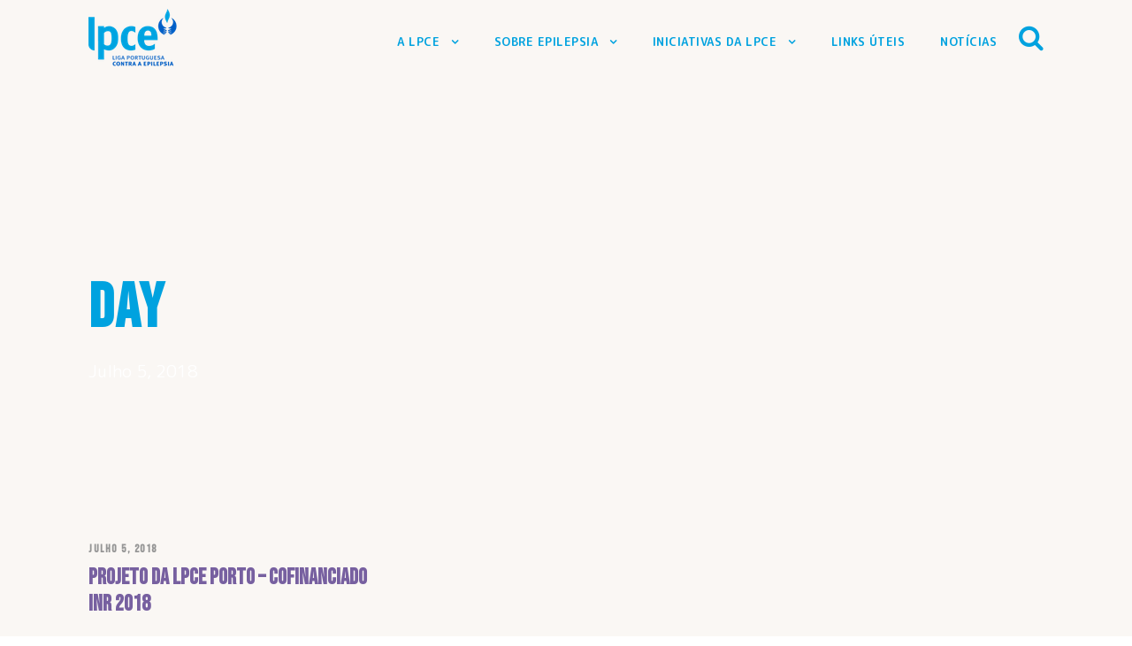

--- FILE ---
content_type: text/html; charset=UTF-8
request_url: https://epilepsia.pt/2018/07/05/
body_size: 101952
content:
<!DOCTYPE html>
<html lang="pt-PT" class="no-js">
<head>
	<meta charset="UTF-8">
	<meta name="viewport" content="width=device-width, initial-scale=1">
	<link rel="profile" href="http://gmpg.org/xfn/11">
	<link rel="pingback" href="https://epilepsia.pt/xmlrpc.php">
	<meta name='robots' content='noindex, follow' />

	<!-- This site is optimized with the Yoast SEO plugin v26.4 - https://yoast.com/wordpress/plugins/seo/ -->
	<title>Julho 5, 2018 - Liga Portuguesa Contra a Epilepsia</title>
<link data-rocket-preload as="style" href="https://fonts.googleapis.com/css?family=Bebas%20Neue%3Aregular%7CM%20PLUS%20Rounded%201c%3A100%2C300%2Cregular%2C500%2C700%2C800%2C900&#038;subset=latin%2Clatin-ext%2Ccyrillic%2Ccyrillic-ext%2Cgreek%2Cgreek-ext%2Chebrew%2Cjapanese%2Cvietnamese&#038;display=swap" rel="preload">
<link href="https://fonts.googleapis.com/css?family=Bebas%20Neue%3Aregular%7CM%20PLUS%20Rounded%201c%3A100%2C300%2Cregular%2C500%2C700%2C800%2C900&#038;subset=latin%2Clatin-ext%2Ccyrillic%2Ccyrillic-ext%2Cgreek%2Cgreek-ext%2Chebrew%2Cjapanese%2Cvietnamese&#038;display=swap" media="print" onload="this.media=&#039;all&#039;" rel="stylesheet">
<noscript><link rel="stylesheet" href="https://fonts.googleapis.com/css?family=Bebas%20Neue%3Aregular%7CM%20PLUS%20Rounded%201c%3A100%2C300%2Cregular%2C500%2C700%2C800%2C900&#038;subset=latin%2Clatin-ext%2Ccyrillic%2Ccyrillic-ext%2Cgreek%2Cgreek-ext%2Chebrew%2Cjapanese%2Cvietnamese&#038;display=swap"></noscript>
	<meta property="og:locale" content="pt_PT" />
	<meta property="og:type" content="website" />
	<meta property="og:title" content="Julho 5, 2018 - Liga Portuguesa Contra a Epilepsia" />
	<meta property="og:url" content="https://epilepsia.pt/2018/07/05/" />
	<meta property="og:site_name" content="Liga Portuguesa Contra a Epilepsia" />
	<meta name="twitter:card" content="summary_large_image" />
	<script type="application/ld+json" class="yoast-schema-graph">{"@context":"https://schema.org","@graph":[{"@type":"CollectionPage","@id":"https://epilepsia.pt/2018/07/05/","url":"https://epilepsia.pt/2018/07/05/","name":"Julho 5, 2018 - Liga Portuguesa Contra a Epilepsia","isPartOf":{"@id":"https://epilepsia.pt/#website"},"primaryImageOfPage":{"@id":"https://epilepsia.pt/2018/07/05/#primaryimage"},"image":{"@id":"https://epilepsia.pt/2018/07/05/#primaryimage"},"thumbnailUrl":"https://epilepsia.pt/wp-content/uploads/2018/07/phpThumb_generated_thumbnailjpg-e1609240765309.jpg","inLanguage":"pt-PT"},{"@type":"ImageObject","inLanguage":"pt-PT","@id":"https://epilepsia.pt/2018/07/05/#primaryimage","url":"https://epilepsia.pt/wp-content/uploads/2018/07/phpThumb_generated_thumbnailjpg-e1609240765309.jpg","contentUrl":"https://epilepsia.pt/wp-content/uploads/2018/07/phpThumb_generated_thumbnailjpg-e1609240765309.jpg","width":499,"height":499},{"@type":"WebSite","@id":"https://epilepsia.pt/#website","url":"https://epilepsia.pt/","name":"Liga Portuguesa Contra a Epilepsia","description":"Viver com a Epilepsia","potentialAction":[{"@type":"SearchAction","target":{"@type":"EntryPoint","urlTemplate":"https://epilepsia.pt/?s={search_term_string}"},"query-input":{"@type":"PropertyValueSpecification","valueRequired":true,"valueName":"search_term_string"}}],"inLanguage":"pt-PT"}]}</script>
	<!-- / Yoast SEO plugin. -->


<link rel='dns-prefetch' href='//fonts.googleapis.com' />
<link rel='dns-prefetch' href='//www.googletagmanager.com' />
<link href='https://fonts.gstatic.com' crossorigin rel='preconnect' />
<link rel="alternate" type="application/rss+xml" title="Liga Portuguesa Contra a Epilepsia &raquo; Feed" href="https://epilepsia.pt/feed/" />
<link rel="alternate" type="application/rss+xml" title="Liga Portuguesa Contra a Epilepsia &raquo; Feed de comentários" href="https://epilepsia.pt/comments/feed/" />
<link rel="alternate" type="text/calendar" title="Liga Portuguesa Contra a Epilepsia &raquo; Feed iCal" href="https://epilepsia.pt/eventos/?ical=1" />
<style id='wp-img-auto-sizes-contain-inline-css' type='text/css'>
img:is([sizes=auto i],[sizes^="auto," i]){contain-intrinsic-size:3000px 1500px}
/*# sourceURL=wp-img-auto-sizes-contain-inline-css */
</style>
<style id='wp-emoji-styles-inline-css' type='text/css'>

	img.wp-smiley, img.emoji {
		display: inline !important;
		border: none !important;
		box-shadow: none !important;
		height: 1em !important;
		width: 1em !important;
		margin: 0 0.07em !important;
		vertical-align: -0.1em !important;
		background: none !important;
		padding: 0 !important;
	}
/*# sourceURL=wp-emoji-styles-inline-css */
</style>
<link rel='stylesheet' id='wp-block-library-css' href='https://epilepsia.pt/wp-includes/css/dist/block-library/style.min.css?ver=6.9' type='text/css' media='all' />
<style id='wp-block-heading-inline-css' type='text/css'>
h1:where(.wp-block-heading).has-background,h2:where(.wp-block-heading).has-background,h3:where(.wp-block-heading).has-background,h4:where(.wp-block-heading).has-background,h5:where(.wp-block-heading).has-background,h6:where(.wp-block-heading).has-background{padding:1.25em 2.375em}h1.has-text-align-left[style*=writing-mode]:where([style*=vertical-lr]),h1.has-text-align-right[style*=writing-mode]:where([style*=vertical-rl]),h2.has-text-align-left[style*=writing-mode]:where([style*=vertical-lr]),h2.has-text-align-right[style*=writing-mode]:where([style*=vertical-rl]),h3.has-text-align-left[style*=writing-mode]:where([style*=vertical-lr]),h3.has-text-align-right[style*=writing-mode]:where([style*=vertical-rl]),h4.has-text-align-left[style*=writing-mode]:where([style*=vertical-lr]),h4.has-text-align-right[style*=writing-mode]:where([style*=vertical-rl]),h5.has-text-align-left[style*=writing-mode]:where([style*=vertical-lr]),h5.has-text-align-right[style*=writing-mode]:where([style*=vertical-rl]),h6.has-text-align-left[style*=writing-mode]:where([style*=vertical-lr]),h6.has-text-align-right[style*=writing-mode]:where([style*=vertical-rl]){rotate:180deg}
/*# sourceURL=https://epilepsia.pt/wp-includes/blocks/heading/style.min.css */
</style>
<style id='wp-block-image-inline-css' type='text/css'>
.wp-block-image>a,.wp-block-image>figure>a{display:inline-block}.wp-block-image img{box-sizing:border-box;height:auto;max-width:100%;vertical-align:bottom}@media not (prefers-reduced-motion){.wp-block-image img.hide{visibility:hidden}.wp-block-image img.show{animation:show-content-image .4s}}.wp-block-image[style*=border-radius] img,.wp-block-image[style*=border-radius]>a{border-radius:inherit}.wp-block-image.has-custom-border img{box-sizing:border-box}.wp-block-image.aligncenter{text-align:center}.wp-block-image.alignfull>a,.wp-block-image.alignwide>a{width:100%}.wp-block-image.alignfull img,.wp-block-image.alignwide img{height:auto;width:100%}.wp-block-image .aligncenter,.wp-block-image .alignleft,.wp-block-image .alignright,.wp-block-image.aligncenter,.wp-block-image.alignleft,.wp-block-image.alignright{display:table}.wp-block-image .aligncenter>figcaption,.wp-block-image .alignleft>figcaption,.wp-block-image .alignright>figcaption,.wp-block-image.aligncenter>figcaption,.wp-block-image.alignleft>figcaption,.wp-block-image.alignright>figcaption{caption-side:bottom;display:table-caption}.wp-block-image .alignleft{float:left;margin:.5em 1em .5em 0}.wp-block-image .alignright{float:right;margin:.5em 0 .5em 1em}.wp-block-image .aligncenter{margin-left:auto;margin-right:auto}.wp-block-image :where(figcaption){margin-bottom:1em;margin-top:.5em}.wp-block-image.is-style-circle-mask img{border-radius:9999px}@supports ((-webkit-mask-image:none) or (mask-image:none)) or (-webkit-mask-image:none){.wp-block-image.is-style-circle-mask img{border-radius:0;-webkit-mask-image:url('data:image/svg+xml;utf8,<svg viewBox="0 0 100 100" xmlns="http://www.w3.org/2000/svg"><circle cx="50" cy="50" r="50"/></svg>');mask-image:url('data:image/svg+xml;utf8,<svg viewBox="0 0 100 100" xmlns="http://www.w3.org/2000/svg"><circle cx="50" cy="50" r="50"/></svg>');mask-mode:alpha;-webkit-mask-position:center;mask-position:center;-webkit-mask-repeat:no-repeat;mask-repeat:no-repeat;-webkit-mask-size:contain;mask-size:contain}}:root :where(.wp-block-image.is-style-rounded img,.wp-block-image .is-style-rounded img){border-radius:9999px}.wp-block-image figure{margin:0}.wp-lightbox-container{display:flex;flex-direction:column;position:relative}.wp-lightbox-container img{cursor:zoom-in}.wp-lightbox-container img:hover+button{opacity:1}.wp-lightbox-container button{align-items:center;backdrop-filter:blur(16px) saturate(180%);background-color:#5a5a5a40;border:none;border-radius:4px;cursor:zoom-in;display:flex;height:20px;justify-content:center;opacity:0;padding:0;position:absolute;right:16px;text-align:center;top:16px;width:20px;z-index:100}@media not (prefers-reduced-motion){.wp-lightbox-container button{transition:opacity .2s ease}}.wp-lightbox-container button:focus-visible{outline:3px auto #5a5a5a40;outline:3px auto -webkit-focus-ring-color;outline-offset:3px}.wp-lightbox-container button:hover{cursor:pointer;opacity:1}.wp-lightbox-container button:focus{opacity:1}.wp-lightbox-container button:focus,.wp-lightbox-container button:hover,.wp-lightbox-container button:not(:hover):not(:active):not(.has-background){background-color:#5a5a5a40;border:none}.wp-lightbox-overlay{box-sizing:border-box;cursor:zoom-out;height:100vh;left:0;overflow:hidden;position:fixed;top:0;visibility:hidden;width:100%;z-index:100000}.wp-lightbox-overlay .close-button{align-items:center;cursor:pointer;display:flex;justify-content:center;min-height:40px;min-width:40px;padding:0;position:absolute;right:calc(env(safe-area-inset-right) + 16px);top:calc(env(safe-area-inset-top) + 16px);z-index:5000000}.wp-lightbox-overlay .close-button:focus,.wp-lightbox-overlay .close-button:hover,.wp-lightbox-overlay .close-button:not(:hover):not(:active):not(.has-background){background:none;border:none}.wp-lightbox-overlay .lightbox-image-container{height:var(--wp--lightbox-container-height);left:50%;overflow:hidden;position:absolute;top:50%;transform:translate(-50%,-50%);transform-origin:top left;width:var(--wp--lightbox-container-width);z-index:9999999999}.wp-lightbox-overlay .wp-block-image{align-items:center;box-sizing:border-box;display:flex;height:100%;justify-content:center;margin:0;position:relative;transform-origin:0 0;width:100%;z-index:3000000}.wp-lightbox-overlay .wp-block-image img{height:var(--wp--lightbox-image-height);min-height:var(--wp--lightbox-image-height);min-width:var(--wp--lightbox-image-width);width:var(--wp--lightbox-image-width)}.wp-lightbox-overlay .wp-block-image figcaption{display:none}.wp-lightbox-overlay button{background:none;border:none}.wp-lightbox-overlay .scrim{background-color:#fff;height:100%;opacity:.9;position:absolute;width:100%;z-index:2000000}.wp-lightbox-overlay.active{visibility:visible}@media not (prefers-reduced-motion){.wp-lightbox-overlay.active{animation:turn-on-visibility .25s both}.wp-lightbox-overlay.active img{animation:turn-on-visibility .35s both}.wp-lightbox-overlay.show-closing-animation:not(.active){animation:turn-off-visibility .35s both}.wp-lightbox-overlay.show-closing-animation:not(.active) img{animation:turn-off-visibility .25s both}.wp-lightbox-overlay.zoom.active{animation:none;opacity:1;visibility:visible}.wp-lightbox-overlay.zoom.active .lightbox-image-container{animation:lightbox-zoom-in .4s}.wp-lightbox-overlay.zoom.active .lightbox-image-container img{animation:none}.wp-lightbox-overlay.zoom.active .scrim{animation:turn-on-visibility .4s forwards}.wp-lightbox-overlay.zoom.show-closing-animation:not(.active){animation:none}.wp-lightbox-overlay.zoom.show-closing-animation:not(.active) .lightbox-image-container{animation:lightbox-zoom-out .4s}.wp-lightbox-overlay.zoom.show-closing-animation:not(.active) .lightbox-image-container img{animation:none}.wp-lightbox-overlay.zoom.show-closing-animation:not(.active) .scrim{animation:turn-off-visibility .4s forwards}}@keyframes show-content-image{0%{visibility:hidden}99%{visibility:hidden}to{visibility:visible}}@keyframes turn-on-visibility{0%{opacity:0}to{opacity:1}}@keyframes turn-off-visibility{0%{opacity:1;visibility:visible}99%{opacity:0;visibility:visible}to{opacity:0;visibility:hidden}}@keyframes lightbox-zoom-in{0%{transform:translate(calc((-100vw + var(--wp--lightbox-scrollbar-width))/2 + var(--wp--lightbox-initial-left-position)),calc(-50vh + var(--wp--lightbox-initial-top-position))) scale(var(--wp--lightbox-scale))}to{transform:translate(-50%,-50%) scale(1)}}@keyframes lightbox-zoom-out{0%{transform:translate(-50%,-50%) scale(1);visibility:visible}99%{visibility:visible}to{transform:translate(calc((-100vw + var(--wp--lightbox-scrollbar-width))/2 + var(--wp--lightbox-initial-left-position)),calc(-50vh + var(--wp--lightbox-initial-top-position))) scale(var(--wp--lightbox-scale));visibility:hidden}}
/*# sourceURL=https://epilepsia.pt/wp-includes/blocks/image/style.min.css */
</style>
<style id='wp-block-paragraph-inline-css' type='text/css'>
.is-small-text{font-size:.875em}.is-regular-text{font-size:1em}.is-large-text{font-size:2.25em}.is-larger-text{font-size:3em}.has-drop-cap:not(:focus):first-letter{float:left;font-size:8.4em;font-style:normal;font-weight:100;line-height:.68;margin:.05em .1em 0 0;text-transform:uppercase}body.rtl .has-drop-cap:not(:focus):first-letter{float:none;margin-left:.1em}p.has-drop-cap.has-background{overflow:hidden}:root :where(p.has-background){padding:1.25em 2.375em}:where(p.has-text-color:not(.has-link-color)) a{color:inherit}p.has-text-align-left[style*="writing-mode:vertical-lr"],p.has-text-align-right[style*="writing-mode:vertical-rl"]{rotate:180deg}
/*# sourceURL=https://epilepsia.pt/wp-includes/blocks/paragraph/style.min.css */
</style>
<style id='global-styles-inline-css' type='text/css'>
:root{--wp--preset--aspect-ratio--square: 1;--wp--preset--aspect-ratio--4-3: 4/3;--wp--preset--aspect-ratio--3-4: 3/4;--wp--preset--aspect-ratio--3-2: 3/2;--wp--preset--aspect-ratio--2-3: 2/3;--wp--preset--aspect-ratio--16-9: 16/9;--wp--preset--aspect-ratio--9-16: 9/16;--wp--preset--color--black: #000000;--wp--preset--color--cyan-bluish-gray: #abb8c3;--wp--preset--color--white: #ffffff;--wp--preset--color--pale-pink: #f78da7;--wp--preset--color--vivid-red: #cf2e2e;--wp--preset--color--luminous-vivid-orange: #ff6900;--wp--preset--color--luminous-vivid-amber: #fcb900;--wp--preset--color--light-green-cyan: #7bdcb5;--wp--preset--color--vivid-green-cyan: #00d084;--wp--preset--color--pale-cyan-blue: #8ed1fc;--wp--preset--color--vivid-cyan-blue: #0693e3;--wp--preset--color--vivid-purple: #9b51e0;--wp--preset--gradient--vivid-cyan-blue-to-vivid-purple: linear-gradient(135deg,rgb(6,147,227) 0%,rgb(155,81,224) 100%);--wp--preset--gradient--light-green-cyan-to-vivid-green-cyan: linear-gradient(135deg,rgb(122,220,180) 0%,rgb(0,208,130) 100%);--wp--preset--gradient--luminous-vivid-amber-to-luminous-vivid-orange: linear-gradient(135deg,rgb(252,185,0) 0%,rgb(255,105,0) 100%);--wp--preset--gradient--luminous-vivid-orange-to-vivid-red: linear-gradient(135deg,rgb(255,105,0) 0%,rgb(207,46,46) 100%);--wp--preset--gradient--very-light-gray-to-cyan-bluish-gray: linear-gradient(135deg,rgb(238,238,238) 0%,rgb(169,184,195) 100%);--wp--preset--gradient--cool-to-warm-spectrum: linear-gradient(135deg,rgb(74,234,220) 0%,rgb(151,120,209) 20%,rgb(207,42,186) 40%,rgb(238,44,130) 60%,rgb(251,105,98) 80%,rgb(254,248,76) 100%);--wp--preset--gradient--blush-light-purple: linear-gradient(135deg,rgb(255,206,236) 0%,rgb(152,150,240) 100%);--wp--preset--gradient--blush-bordeaux: linear-gradient(135deg,rgb(254,205,165) 0%,rgb(254,45,45) 50%,rgb(107,0,62) 100%);--wp--preset--gradient--luminous-dusk: linear-gradient(135deg,rgb(255,203,112) 0%,rgb(199,81,192) 50%,rgb(65,88,208) 100%);--wp--preset--gradient--pale-ocean: linear-gradient(135deg,rgb(255,245,203) 0%,rgb(182,227,212) 50%,rgb(51,167,181) 100%);--wp--preset--gradient--electric-grass: linear-gradient(135deg,rgb(202,248,128) 0%,rgb(113,206,126) 100%);--wp--preset--gradient--midnight: linear-gradient(135deg,rgb(2,3,129) 0%,rgb(40,116,252) 100%);--wp--preset--font-size--small: 13px;--wp--preset--font-size--medium: 20px;--wp--preset--font-size--large: 36px;--wp--preset--font-size--x-large: 42px;--wp--preset--spacing--20: 0.44rem;--wp--preset--spacing--30: 0.67rem;--wp--preset--spacing--40: 1rem;--wp--preset--spacing--50: 1.5rem;--wp--preset--spacing--60: 2.25rem;--wp--preset--spacing--70: 3.38rem;--wp--preset--spacing--80: 5.06rem;--wp--preset--shadow--natural: 6px 6px 9px rgba(0, 0, 0, 0.2);--wp--preset--shadow--deep: 12px 12px 50px rgba(0, 0, 0, 0.4);--wp--preset--shadow--sharp: 6px 6px 0px rgba(0, 0, 0, 0.2);--wp--preset--shadow--outlined: 6px 6px 0px -3px rgb(255, 255, 255), 6px 6px rgb(0, 0, 0);--wp--preset--shadow--crisp: 6px 6px 0px rgb(0, 0, 0);}:where(.is-layout-flex){gap: 0.5em;}:where(.is-layout-grid){gap: 0.5em;}body .is-layout-flex{display: flex;}.is-layout-flex{flex-wrap: wrap;align-items: center;}.is-layout-flex > :is(*, div){margin: 0;}body .is-layout-grid{display: grid;}.is-layout-grid > :is(*, div){margin: 0;}:where(.wp-block-columns.is-layout-flex){gap: 2em;}:where(.wp-block-columns.is-layout-grid){gap: 2em;}:where(.wp-block-post-template.is-layout-flex){gap: 1.25em;}:where(.wp-block-post-template.is-layout-grid){gap: 1.25em;}.has-black-color{color: var(--wp--preset--color--black) !important;}.has-cyan-bluish-gray-color{color: var(--wp--preset--color--cyan-bluish-gray) !important;}.has-white-color{color: var(--wp--preset--color--white) !important;}.has-pale-pink-color{color: var(--wp--preset--color--pale-pink) !important;}.has-vivid-red-color{color: var(--wp--preset--color--vivid-red) !important;}.has-luminous-vivid-orange-color{color: var(--wp--preset--color--luminous-vivid-orange) !important;}.has-luminous-vivid-amber-color{color: var(--wp--preset--color--luminous-vivid-amber) !important;}.has-light-green-cyan-color{color: var(--wp--preset--color--light-green-cyan) !important;}.has-vivid-green-cyan-color{color: var(--wp--preset--color--vivid-green-cyan) !important;}.has-pale-cyan-blue-color{color: var(--wp--preset--color--pale-cyan-blue) !important;}.has-vivid-cyan-blue-color{color: var(--wp--preset--color--vivid-cyan-blue) !important;}.has-vivid-purple-color{color: var(--wp--preset--color--vivid-purple) !important;}.has-black-background-color{background-color: var(--wp--preset--color--black) !important;}.has-cyan-bluish-gray-background-color{background-color: var(--wp--preset--color--cyan-bluish-gray) !important;}.has-white-background-color{background-color: var(--wp--preset--color--white) !important;}.has-pale-pink-background-color{background-color: var(--wp--preset--color--pale-pink) !important;}.has-vivid-red-background-color{background-color: var(--wp--preset--color--vivid-red) !important;}.has-luminous-vivid-orange-background-color{background-color: var(--wp--preset--color--luminous-vivid-orange) !important;}.has-luminous-vivid-amber-background-color{background-color: var(--wp--preset--color--luminous-vivid-amber) !important;}.has-light-green-cyan-background-color{background-color: var(--wp--preset--color--light-green-cyan) !important;}.has-vivid-green-cyan-background-color{background-color: var(--wp--preset--color--vivid-green-cyan) !important;}.has-pale-cyan-blue-background-color{background-color: var(--wp--preset--color--pale-cyan-blue) !important;}.has-vivid-cyan-blue-background-color{background-color: var(--wp--preset--color--vivid-cyan-blue) !important;}.has-vivid-purple-background-color{background-color: var(--wp--preset--color--vivid-purple) !important;}.has-black-border-color{border-color: var(--wp--preset--color--black) !important;}.has-cyan-bluish-gray-border-color{border-color: var(--wp--preset--color--cyan-bluish-gray) !important;}.has-white-border-color{border-color: var(--wp--preset--color--white) !important;}.has-pale-pink-border-color{border-color: var(--wp--preset--color--pale-pink) !important;}.has-vivid-red-border-color{border-color: var(--wp--preset--color--vivid-red) !important;}.has-luminous-vivid-orange-border-color{border-color: var(--wp--preset--color--luminous-vivid-orange) !important;}.has-luminous-vivid-amber-border-color{border-color: var(--wp--preset--color--luminous-vivid-amber) !important;}.has-light-green-cyan-border-color{border-color: var(--wp--preset--color--light-green-cyan) !important;}.has-vivid-green-cyan-border-color{border-color: var(--wp--preset--color--vivid-green-cyan) !important;}.has-pale-cyan-blue-border-color{border-color: var(--wp--preset--color--pale-cyan-blue) !important;}.has-vivid-cyan-blue-border-color{border-color: var(--wp--preset--color--vivid-cyan-blue) !important;}.has-vivid-purple-border-color{border-color: var(--wp--preset--color--vivid-purple) !important;}.has-vivid-cyan-blue-to-vivid-purple-gradient-background{background: var(--wp--preset--gradient--vivid-cyan-blue-to-vivid-purple) !important;}.has-light-green-cyan-to-vivid-green-cyan-gradient-background{background: var(--wp--preset--gradient--light-green-cyan-to-vivid-green-cyan) !important;}.has-luminous-vivid-amber-to-luminous-vivid-orange-gradient-background{background: var(--wp--preset--gradient--luminous-vivid-amber-to-luminous-vivid-orange) !important;}.has-luminous-vivid-orange-to-vivid-red-gradient-background{background: var(--wp--preset--gradient--luminous-vivid-orange-to-vivid-red) !important;}.has-very-light-gray-to-cyan-bluish-gray-gradient-background{background: var(--wp--preset--gradient--very-light-gray-to-cyan-bluish-gray) !important;}.has-cool-to-warm-spectrum-gradient-background{background: var(--wp--preset--gradient--cool-to-warm-spectrum) !important;}.has-blush-light-purple-gradient-background{background: var(--wp--preset--gradient--blush-light-purple) !important;}.has-blush-bordeaux-gradient-background{background: var(--wp--preset--gradient--blush-bordeaux) !important;}.has-luminous-dusk-gradient-background{background: var(--wp--preset--gradient--luminous-dusk) !important;}.has-pale-ocean-gradient-background{background: var(--wp--preset--gradient--pale-ocean) !important;}.has-electric-grass-gradient-background{background: var(--wp--preset--gradient--electric-grass) !important;}.has-midnight-gradient-background{background: var(--wp--preset--gradient--midnight) !important;}.has-small-font-size{font-size: var(--wp--preset--font-size--small) !important;}.has-medium-font-size{font-size: var(--wp--preset--font-size--medium) !important;}.has-large-font-size{font-size: var(--wp--preset--font-size--large) !important;}.has-x-large-font-size{font-size: var(--wp--preset--font-size--x-large) !important;}
/*# sourceURL=global-styles-inline-css */
</style>

<style id='classic-theme-styles-inline-css' type='text/css'>
/*! This file is auto-generated */
.wp-block-button__link{color:#fff;background-color:#32373c;border-radius:9999px;box-shadow:none;text-decoration:none;padding:calc(.667em + 2px) calc(1.333em + 2px);font-size:1.125em}.wp-block-file__button{background:#32373c;color:#fff;text-decoration:none}
/*# sourceURL=/wp-includes/css/classic-themes.min.css */
</style>

<link data-minify="1" rel='stylesheet' id='font-awesome-css' href='https://epilepsia.pt/wp-content/cache/min/1/wp-content/plugins/goodlayers-core/plugins/fontawesome/font-awesome.css?ver=1764067834' type='text/css' media='all' />
<link data-minify="1" rel='stylesheet' id='elegant-font-css' href='https://epilepsia.pt/wp-content/cache/min/1/wp-content/plugins/goodlayers-core/plugins/elegant/elegant-font.css?ver=1764067834' type='text/css' media='all' />
<link data-minify="1" rel='stylesheet' id='gdlr-core-plugin-css' href='https://epilepsia.pt/wp-content/cache/min/1/wp-content/plugins/goodlayers-core/plugins/style.css?ver=1764067834' type='text/css' media='all' />
<link data-minify="1" rel='stylesheet' id='gdlr-core-page-builder-css' href='https://epilepsia.pt/wp-content/cache/min/1/wp-content/plugins/goodlayers-core/include/css/page-builder.css?ver=1764067834' type='text/css' media='all' />
<link data-minify="1" rel='stylesheet' id='infinite-style-core-css' href='https://epilepsia.pt/wp-content/cache/min/1/wp-content/themes/infinite/css/style-core.css?ver=1764067834' type='text/css' media='all' />
<link data-minify="1" rel='stylesheet' id='infinite-custom-style-css' href='https://epilepsia.pt/wp-content/cache/min/1/wp-content/uploads/gdlr-style-custom.css?ver=1764067871' type='text/css' media='all' />
<link data-minify="1" rel='stylesheet' id='infinite-child-theme-style-css' href='https://epilepsia.pt/wp-content/cache/min/1/wp-content/themes/infinite-child/style.css?ver=1764067871' type='text/css' media='all' />
<script type="text/javascript" src="https://epilepsia.pt/wp-includes/js/jquery/jquery.min.js?ver=3.7.1" id="jquery-core-js"></script>
<script type="text/javascript" src="https://epilepsia.pt/wp-includes/js/jquery/jquery-migrate.min.js?ver=3.4.1" id="jquery-migrate-js"></script>
<link rel="https://api.w.org/" href="https://epilepsia.pt/wp-json/" /><link rel="EditURI" type="application/rsd+xml" title="RSD" href="https://epilepsia.pt/xmlrpc.php?rsd" />
<meta name="generator" content="WordPress 6.9" />
<meta name="generator" content="Site Kit by Google 1.166.0" /><meta name="tec-api-version" content="v1"><meta name="tec-api-origin" content="https://epilepsia.pt"><link rel="alternate" href="https://epilepsia.pt/wp-json/tribe/events/v1/" />
<!-- Google Tag Manager snippet added by Site Kit -->
<script type="text/javascript">
/* <![CDATA[ */

			( function( w, d, s, l, i ) {
				w[l] = w[l] || [];
				w[l].push( {'gtm.start': new Date().getTime(), event: 'gtm.js'} );
				var f = d.getElementsByTagName( s )[0],
					j = d.createElement( s ), dl = l != 'dataLayer' ? '&l=' + l : '';
				j.async = true;
				j.src = 'https://www.googletagmanager.com/gtm.js?id=' + i + dl;
				f.parentNode.insertBefore( j, f );
			} )( window, document, 'script', 'dataLayer', 'GTM-TX8ZKVB' );
			
/* ]]> */
</script>

<!-- End Google Tag Manager snippet added by Site Kit -->
<meta name="generator" content="Powered by Slider Revolution 6.7.37 - responsive, Mobile-Friendly Slider Plugin for WordPress with comfortable drag and drop interface." />
<link rel="icon" href="https://epilepsia.pt/wp-content/uploads/2021/01/cropped-Logotipo_LPCE_Icon-32x32.png" sizes="32x32" />
<link rel="icon" href="https://epilepsia.pt/wp-content/uploads/2021/01/cropped-Logotipo_LPCE_Icon-192x192.png" sizes="192x192" />
<link rel="apple-touch-icon" href="https://epilepsia.pt/wp-content/uploads/2021/01/cropped-Logotipo_LPCE_Icon-180x180.png" />
<meta name="msapplication-TileImage" content="https://epilepsia.pt/wp-content/uploads/2021/01/cropped-Logotipo_LPCE_Icon-270x270.png" />
<script>function setREVStartSize(e){
			//window.requestAnimationFrame(function() {
				window.RSIW = window.RSIW===undefined ? window.innerWidth : window.RSIW;
				window.RSIH = window.RSIH===undefined ? window.innerHeight : window.RSIH;
				try {
					var pw = document.getElementById(e.c).parentNode.offsetWidth,
						newh;
					pw = pw===0 || isNaN(pw) || (e.l=="fullwidth" || e.layout=="fullwidth") ? window.RSIW : pw;
					e.tabw = e.tabw===undefined ? 0 : parseInt(e.tabw);
					e.thumbw = e.thumbw===undefined ? 0 : parseInt(e.thumbw);
					e.tabh = e.tabh===undefined ? 0 : parseInt(e.tabh);
					e.thumbh = e.thumbh===undefined ? 0 : parseInt(e.thumbh);
					e.tabhide = e.tabhide===undefined ? 0 : parseInt(e.tabhide);
					e.thumbhide = e.thumbhide===undefined ? 0 : parseInt(e.thumbhide);
					e.mh = e.mh===undefined || e.mh=="" || e.mh==="auto" ? 0 : parseInt(e.mh,0);
					if(e.layout==="fullscreen" || e.l==="fullscreen")
						newh = Math.max(e.mh,window.RSIH);
					else{
						e.gw = Array.isArray(e.gw) ? e.gw : [e.gw];
						for (var i in e.rl) if (e.gw[i]===undefined || e.gw[i]===0) e.gw[i] = e.gw[i-1];
						e.gh = e.el===undefined || e.el==="" || (Array.isArray(e.el) && e.el.length==0)? e.gh : e.el;
						e.gh = Array.isArray(e.gh) ? e.gh : [e.gh];
						for (var i in e.rl) if (e.gh[i]===undefined || e.gh[i]===0) e.gh[i] = e.gh[i-1];
											
						var nl = new Array(e.rl.length),
							ix = 0,
							sl;
						e.tabw = e.tabhide>=pw ? 0 : e.tabw;
						e.thumbw = e.thumbhide>=pw ? 0 : e.thumbw;
						e.tabh = e.tabhide>=pw ? 0 : e.tabh;
						e.thumbh = e.thumbhide>=pw ? 0 : e.thumbh;
						for (var i in e.rl) nl[i] = e.rl[i]<window.RSIW ? 0 : e.rl[i];
						sl = nl[0];
						for (var i in nl) if (sl>nl[i] && nl[i]>0) { sl = nl[i]; ix=i;}
						var m = pw>(e.gw[ix]+e.tabw+e.thumbw) ? 1 : (pw-(e.tabw+e.thumbw)) / (e.gw[ix]);
						newh =  (e.gh[ix] * m) + (e.tabh + e.thumbh);
					}
					var el = document.getElementById(e.c);
					if (el!==null && el) el.style.height = newh+"px";
					el = document.getElementById(e.c+"_wrapper");
					if (el!==null && el) {
						el.style.height = newh+"px";
						el.style.display = "block";
					}
				} catch(e){
					console.log("Failure at Presize of Slider:" + e)
				}
			//});
		  };</script>
<noscript><style id="rocket-lazyload-nojs-css">.rll-youtube-player, [data-lazy-src]{display:none !important;}</style></noscript><link data-minify="1" rel='stylesheet' id='rs-plugin-settings-css' href='https://epilepsia.pt/wp-content/cache/min/1/wp-content/plugins/revslider/sr6/assets/css/rs6.css?ver=1764067834' type='text/css' media='all' />
<style id='rs-plugin-settings-inline-css' type='text/css'>
#rs-demo-id {}
/*# sourceURL=rs-plugin-settings-inline-css */
</style>
<meta name="generator" content="WP Rocket 3.20.1.2" data-wpr-features="wpr_minify_js wpr_lazyload_images wpr_minify_css wpr_cdn wpr_preload_links wpr_desktop" /></head>

<body class="archive date wp-theme-infinite wp-child-theme-infinite-child gdlr-core-body tribe-no-js infinite-body infinite-body-front infinite-full  infinite-blockquote-style-1 gdlr-core-link-to-lightbox" data-home-url="https://epilepsia.pt/" >
		<!-- Google Tag Manager (noscript) snippet added by Site Kit -->
		<noscript>
			<iframe src="https://www.googletagmanager.com/ns.html?id=GTM-TX8ZKVB" height="0" width="0" style="display:none;visibility:hidden"></iframe>
		</noscript>
		<!-- End Google Tag Manager (noscript) snippet added by Site Kit -->
		<div class="infinite-mobile-header-wrap" ><div class="infinite-mobile-header infinite-header-background infinite-style-slide infinite-sticky-mobile-navigation " id="infinite-mobile-header" ><div class="infinite-mobile-header-container infinite-container clearfix" ><div class="infinite-logo  infinite-item-pdlr"><div class="infinite-logo-inner"><a class="" href="https://epilepsia.pt/" ><img src="data:image/svg+xml,%3Csvg%20xmlns='http://www.w3.org/2000/svg'%20viewBox='0%200%20100%2065'%3E%3C/svg%3E" alt="" width="100" height="65" title="Logotipo_LPCE_100x" data-lazy-src="https://epilepsia.pt/wp-content/uploads/2021/01/Logotipo_LPCE_100x.png" /><noscript><img src="https://epilepsia.pt/wp-content/uploads/2021/01/Logotipo_LPCE_100x.png" alt="" width="100" height="65" title="Logotipo_LPCE_100x" /></noscript></a></div></div><div class="infinite-mobile-menu-right" ><div class="infinite-main-menu-search" id="infinite-mobile-top-search" ><i class="fa fa-search" ></i></div><div class="infinite-top-search-wrap" >
	<div class="infinite-top-search-close" ></div>

	<div class="infinite-top-search-row" >
		<div class="infinite-top-search-cell" >
			<form role="search" method="get" class="search-form" action="https://epilepsia.pt/">
	<input type="text" class="search-field infinite-title-font" placeholder="Pesquisar..." value="" name="s">
	<div class="infinite-top-search-submit"><i class="fa fa-search" ></i></div>
	<input type="submit" class="search-submit" value="Search">
	<div class="infinite-top-search-close"><i class="icon_close" ></i></div>
	</form>
		</div>
	</div>

</div>
<div class="infinite-mobile-menu" ><a class="infinite-mm-menu-button infinite-mobile-menu-button infinite-mobile-button-hamburger" href="#infinite-mobile-menu" ><span></span></a><div class="infinite-mm-menu-wrap infinite-navigation-font" id="infinite-mobile-menu" data-slide="right" ><ul id="menu-sobre-epilepsia" class="m-menu"><li class="menu-item menu-item-type-post_type menu-item-object-page menu-item-has-children menu-item-3189"><a href="https://epilepsia.pt/sobre-a-lpce/">A LPCE</a>
<ul class="sub-menu">
	<li class="menu-item menu-item-type-post_type menu-item-object-page menu-item-3202"><a href="https://epilepsia.pt/mensagem-do-presidente/">Mensagem do Presidente</a></li>
	<li class="menu-item menu-item-type-post_type menu-item-object-page menu-item-3204"><a href="https://epilepsia.pt/sobre-a-lpce/">Sobre a LPCE</a></li>
	<li class="menu-item menu-item-type-post_type menu-item-object-page menu-item-3386"><a href="https://epilepsia.pt/historia-da-lpce/">História da LPCE</a></li>
	<li class="menu-item menu-item-type-post_type menu-item-object-page menu-item-3205"><a href="https://epilepsia.pt/estatutos/">Estatutos</a></li>
	<li class="menu-item menu-item-type-post_type menu-item-object-page menu-item-3206"><a href="https://epilepsia.pt/orgaos-sociais/">Orgãos Sociais</a></li>
	<li class="menu-item menu-item-type-post_type menu-item-object-page menu-item-3208"><a href="https://epilepsia.pt/regulamento/">Regulamento</a></li>
	<li class="menu-item menu-item-type-post_type menu-item-object-page menu-item-3420"><a href="https://epilepsia.pt/torne-se-socio-da-lpce/">Torne-se Sócio da LPCE</a></li>
	<li class="menu-item menu-item-type-post_type menu-item-object-page menu-item-3207"><a href="https://epilepsia.pt/parceiros/">Parceiros</a></li>
	<li class="menu-item menu-item-type-post_type menu-item-object-page menu-item-3419"><a href="https://epilepsia.pt/apoios/">Apoios</a></li>
	<li class="menu-item menu-item-type-post_type menu-item-object-page menu-item-3209"><a href="https://epilepsia.pt/recortes-de-imprensa/">Recortes de Imprensa</a></li>
	<li class="menu-item menu-item-type-custom menu-item-object-custom menu-item-has-children menu-item-1558"><a href="#">Galeria de Fotos</a>
	<ul class="sub-menu">
		<li class="menu-item menu-item-type-post_type menu-item-object-page menu-item-5711"><a href="https://epilepsia.pt/dia-internacional-da-epilepsia-2025/">Dia Internacional da Epilepsia 2025</a></li>
		<li class="menu-item menu-item-type-post_type menu-item-object-page menu-item-5037"><a href="https://epilepsia.pt/35o-encontro-nacional-de-epileptologia-galeria/">35º Encontro Nacional de Epileptologia</a></li>
		<li class="menu-item menu-item-type-post_type menu-item-object-page menu-item-4936"><a href="https://epilepsia.pt/dia-internacional-da-epilepsia-2023/">Dia Internacional da Epilepsia 2023</a></li>
		<li class="menu-item menu-item-type-post_type menu-item-object-page menu-item-4430"><a href="https://epilepsia.pt/34o-encontro-nacional-de-epileptologia-2/">34º Encontro Nacional de Epileptologia</a></li>
		<li class="menu-item menu-item-type-post_type menu-item-object-page menu-item-4094"><a href="https://epilepsia.pt/dia-internacional-da-epilepsia-2022/">Dia Internacional da Epilepsia 2022</a></li>
		<li class="menu-item menu-item-type-post_type menu-item-object-page menu-item-3566"><a href="https://epilepsia.pt/semana-da-epilepsia-50-anos-da-lpce-2021/">Semana da Epilepsia – 50 anos LPCE</a></li>
		<li class="menu-item menu-item-type-post_type menu-item-object-page menu-item-3520"><a href="https://epilepsia.pt/32o-encontro-nacional-de-epileptologia/">32º Encontro Nacional de Epileptologia</a></li>
		<li class="menu-item menu-item-type-post_type menu-item-object-page menu-item-3219"><a href="https://epilepsia.pt/31o-encontro-nacional-de-epileptologia/">31º Encontro Nacional de Epileptologia</a></li>
		<li class="menu-item menu-item-type-post_type menu-item-object-page menu-item-3218"><a href="https://epilepsia.pt/30o-encontro-nacional-de-epileptologia-2/">30º Encontro Nacional de Epileptologia</a></li>
		<li class="menu-item menu-item-type-post_type menu-item-object-page menu-item-3217"><a href="https://epilepsia.pt/29o-encontro-nacional-de-epileptologia-2/">29º Encontro Nacional de Epileptologia</a></li>
		<li class="menu-item menu-item-type-post_type menu-item-object-page menu-item-3216"><a href="https://epilepsia.pt/28o-encontro-nacional-de-epileptologia-2/">28º Encontro Nacional de Epileptologia</a></li>
		<li class="menu-item menu-item-type-post_type menu-item-object-page menu-item-3229"><a href="https://epilepsia.pt/jantar-40-anos-lpce/">Jantar 40 anos LPCE</a></li>
		<li class="menu-item menu-item-type-post_type menu-item-object-page menu-item-3215"><a href="https://epilepsia.pt/27o-encontro-nacional-de-epileptologia/">27º Encontro Nacional de Epileptologia</a></li>
		<li class="menu-item menu-item-type-post_type menu-item-object-page menu-item-3228"><a href="https://epilepsia.pt/jorge-palma/">Concerto pela Epilepsia – Jorge Palma</a></li>
		<li class="menu-item menu-item-type-post_type menu-item-object-page menu-item-3214"><a href="https://epilepsia.pt/26o-encontro-nacional-de-epileptologia-2/">26º Encontro Nacional de Epileptologia</a></li>
		<li class="menu-item menu-item-type-post_type menu-item-object-page menu-item-3213"><a href="https://epilepsia.pt/25o-encontro-nacional-de-epileptologia/">25º Encontro Nacional de Epileptologia</a></li>
		<li class="menu-item menu-item-type-post_type menu-item-object-page menu-item-3212"><a href="https://epilepsia.pt/24o-encontro-nacional-de-epileptologia/">24º Encontro Nacional de Epileptologia</a></li>
		<li class="menu-item menu-item-type-post_type menu-item-object-page menu-item-3211"><a href="https://epilepsia.pt/23o-encontro-nacional-de-epileptologia-2/">23º Encontro Nacional de Epileptologia</a></li>
		<li class="menu-item menu-item-type-post_type menu-item-object-page menu-item-3227"><a href="https://epilepsia.pt/reuniao-luso-espanhola/">Reunião Luso Espanhola</a></li>
		<li class="menu-item menu-item-type-post_type menu-item-object-page menu-item-3230"><a href="https://epilepsia.pt/vi-forum-cirurgia-da-epilepsia/">VI Forum Cirurgia da Epilepsia</a></li>
		<li class="menu-item menu-item-type-post_type menu-item-object-page menu-item-3231"><a href="https://epilepsia.pt/v-forum-cirurgia-da-epilepsia-2/">V Forum Cirurgia da Epilepsia</a></li>
		<li class="menu-item menu-item-type-post_type menu-item-object-page menu-item-3232"><a href="https://epilepsia.pt/iv-forum-cirurgia-da-epilepsia/">IV Forum Cirurgia da Epilepsia</a></li>
	</ul>
</li>
	<li class="menu-item menu-item-type-custom menu-item-object-custom menu-item-1562"><a href="https://epilepsia.pt/videos/">Vídeos</a></li>
</ul>
</li>
<li class="menu-item menu-item-type-post_type menu-item-object-page menu-item-has-children menu-item-3191"><a href="https://epilepsia.pt/epilepsia-e-a-escola/">Sobre Epilepsia</a>
<ul class="sub-menu">
	<li class="menu-item menu-item-type-post_type menu-item-object-page menu-item-3203"><a href="https://epilepsia.pt/o-que-fazer-perante-uma-crise-epiletica/">O que fazer perante uma crise epilética</a></li>
	<li class="menu-item menu-item-type-post_type menu-item-object-page menu-item-3200"><a href="https://epilepsia.pt/definicoes-e-classificacoes/">Definições e Classificações de Epilepsia</a></li>
	<li class="menu-item menu-item-type-post_type menu-item-object-page menu-item-3193"><a href="https://epilepsia.pt/epilepsia-e-canabidiol/">Epilepsia e Canabidiol</a></li>
	<li class="menu-item menu-item-type-post_type menu-item-object-page menu-item-3259"><a href="https://epilepsia.pt/epilepsia-e-conducao/">Epilepsia e Condução</a></li>
	<li class="menu-item menu-item-type-post_type menu-item-object-page menu-item-3196"><a href="https://epilepsia.pt/epilepsia-e-o-desporto/">Epilepsia e o Desporto</a></li>
	<li class="menu-item menu-item-type-post_type menu-item-object-page menu-item-3194"><a href="https://epilepsia.pt/epilepsia-e-dieta-cetogenica/">Epilepsia e Dieta Cetogénica</a></li>
	<li class="menu-item menu-item-type-post_type menu-item-object-page menu-item-3260"><a href="https://epilepsia.pt/epilepsia-e-emprego/">Epilepsia e Emprego</a></li>
	<li class="menu-item menu-item-type-post_type menu-item-object-page menu-item-3323"><a href="https://epilepsia.pt/epilepsia-e-a-convulsao-febril/">Convulsão Febril e a Epilepsia</a></li>
	<li class="menu-item menu-item-type-post_type menu-item-object-page menu-item-3192"><a href="https://epilepsia.pt/epilepsia-e-a-escola/">Epilepsia e a Escola</a></li>
	<li class="menu-item menu-item-type-post_type menu-item-object-page menu-item-3197"><a href="https://epilepsia.pt/epilepsia-no-feminino/">Epilepsia no Feminino</a></li>
	<li class="menu-item menu-item-type-post_type menu-item-object-page menu-item-3301"><a href="https://epilepsia.pt/epilepsia-e-generalidades/">Epilepsia e Generalidades</a></li>
	<li class="menu-item menu-item-type-post_type menu-item-object-page menu-item-3201"><a href="https://epilepsia.pt/morte-subita-inesperada-em-epilepsia/">Morte Súbita Inesperada em Epilepsia</a></li>
	<li class="menu-item menu-item-type-post_type menu-item-object-page menu-item-3199"><a href="https://epilepsia.pt/crises-nao-epileticas-psicogenicas/">Crises não Epiléticas Psicogénicas</a></li>
	<li class="menu-item menu-item-type-post_type menu-item-object-page menu-item-5794"><a href="https://epilepsia.pt/epilepsia-refrataria/"> Epilepsia refratária</a></li>
	<li class="menu-item menu-item-type-post_type menu-item-object-page menu-item-4867"><a href="https://epilepsia.pt/mitos-sobre-a-epilepsia/">Mitos sobre a Epilepsia</a></li>
	<li class="menu-item menu-item-type-post_type menu-item-object-page menu-item-3198"><a href="https://epilepsia.pt/covid19-perguntas-e-respostas-frequentes/">FAQS COVID19</a></li>
</ul>
</li>
<li class="menu-item menu-item-type-custom menu-item-object-custom menu-item-has-children menu-item-2111"><a href="#">Iniciativas da LPCE</a>
<ul class="sub-menu">
	<li class="menu-item menu-item-type-post_type menu-item-object-tribe_events menu-item-has-children menu-item-2208"><a href="https://epilepsia.pt/evento/semana-da-epilepsia-2021/">50 ANOS DA LPCE</a>
	<ul class="sub-menu">
		<li class="menu-item menu-item-type-post_type menu-item-object-tribe_events menu-item-2241"><a href="https://epilepsia.pt/evento/sessao-de-abertura/">Sessão de Abertura</a></li>
		<li class="menu-item menu-item-type-post_type menu-item-object-tribe_events menu-item-2242"><a href="https://epilepsia.pt/evento/cursos-pre-congresso/">Cursos Pré Congresso</a></li>
		<li class="menu-item menu-item-type-post_type menu-item-object-tribe_events menu-item-2243"><a href="https://epilepsia.pt/evento/congresso-virtual-da-lpce/">33º ENE – CONGRESSO VIRTUAL DA LPCE</a></li>
		<li class="menu-item menu-item-type-custom menu-item-object-custom menu-item-has-children menu-item-2244"><a href="#">Webinares e Debates</a>
		<ul class="sub-menu">
			<li class="menu-item menu-item-type-post_type menu-item-object-tribe_events menu-item-2245"><a href="https://epilepsia.pt/evento/a-mulher-com-epilepsia/">A MULHER COM EPILEPSIA, EM IDADE FÉRTIL: FIAT LUX</a></li>
			<li class="menu-item menu-item-type-post_type menu-item-object-tribe_events menu-item-2246"><a href="https://epilepsia.pt/evento/epilepsia-para-todos-a-resposta-as-tuas-duvidas/">EPILEPSIA PARA TODOS: A RESPOSTA ÀS TUAS DÚVIDAS</a></li>
			<li class="menu-item menu-item-type-post_type menu-item-object-tribe_events menu-item-2247"><a href="https://epilepsia.pt/evento/canabinoides-em-epilepsia-factos-e-ficcao/">CANABINÓIDES EM EPILEPSIA: FACTOS E FICÇÃO</a></li>
			<li class="menu-item menu-item-type-post_type menu-item-object-tribe_events menu-item-2248"><a href="https://epilepsia.pt/evento/tratamento-farmacologico-navegacao-a-vista-ou-por-gps/">TRATAMENTO FARMACOLÓGICO: “NAVEGAÇÃO À VISTA” OU POR “GPS”</a></li>
			<li class="menu-item menu-item-type-post_type menu-item-object-tribe_events menu-item-2249"><a href="https://epilepsia.pt/evento/epileptologistas-portugueses-pelo-mundo/">EPILEPTOLOGISTAS PORTUGUESES PELO MUNDO</a></li>
			<li class="menu-item menu-item-type-post_type menu-item-object-tribe_events menu-item-2250"><a href="https://epilepsia.pt/evento/dispositivos-e-inteligencia-artificial-em-epilepsia-ficcao-cientifica/">DISPOSITIVOS E INTELIGÊNCIA ARTIFICIAL EM EPILEPSIA: FICÇÃO CIENTÍFICA?</a></li>
		</ul>
</li>
	</ul>
</li>
	<li class="menu-item menu-item-type-custom menu-item-object-custom menu-item-1534"><a href="/eventos/">Agenda</a></li>
	<li class="menu-item menu-item-type-post_type menu-item-object-page menu-item-has-children menu-item-3220"><a href="https://epilepsia.pt/congressos-e-reunioes/">Congressos e Reuniões</a>
	<ul class="sub-menu">
		<li class="menu-item menu-item-type-custom menu-item-object-custom menu-item-has-children menu-item-4877"><a href="http://Reuniões%20de%20Enfermagem">Reuniões de Enfermagem</a>
		<ul class="sub-menu">
			<li class="menu-item menu-item-type-post_type menu-item-object-page menu-item-5905"><a href="https://epilepsia.pt/reuniao-nacional-dos-enfermeiros-em-epilepsia-2026/">Reunião Nacional dos Enfermeiros em Epilepsia 2026</a></li>
			<li class="menu-item menu-item-type-post_type menu-item-object-page menu-item-4876"><a href="https://epilepsia.pt/reuniao-zero-nacional-dos-enfermeiros-em-epilepsia/">Reunião Zero Nacional dos Enfermeiros em Epilepsia</a></li>
			<li class="menu-item menu-item-type-custom menu-item-object-custom menu-item-5253"><a href="/evento/reuniao-nacional-dos-enfermeiros-em-epilepsia/">Reunião Nacional dos Enfermeiros em Epilepsia 2024</a></li>
		</ul>
</li>
		<li class="menu-item menu-item-type-custom menu-item-object-custom menu-item-has-children menu-item-5252"><a href="/evento/reuniao-nacional-dos-tecnicos-superiores-de-diagnostico-e-terapeutica-em-epilepsia/">Reunião dos TSDT</a>
		<ul class="sub-menu">
			<li class="menu-item menu-item-type-post_type menu-item-object-page menu-item-5916"><a href="https://epilepsia.pt/eeg-essencial-evitar-armadilhas-reduzir-erros-de-diagnostico/">EEG ESSENCIAL: EVITAR ARMADILHAS, REDUZIR ERROS DE DIAGNÓSTICO</a></li>
		</ul>
</li>
		<li class="menu-item menu-item-type-custom menu-item-object-custom menu-item-has-children menu-item-3222"><a href="#">ENE</a>
		<ul class="sub-menu">
			<li class="menu-item menu-item-type-post_type menu-item-object-page menu-item-5892"><a href="https://epilepsia.pt/37o-encontro-nacional-de-epileptologia-3/">37º ENCONTRO NACIONAL DE EPILEPTOLOGIA</a></li>
			<li class="menu-item menu-item-type-post_type menu-item-object-page menu-item-5170"><a href="https://epilepsia.pt/36o-encontro-nacional-de-epileptologia/">36º ENCONTRO NACIONAL DE EPILEPTOLOGIA</a></li>
			<li class="menu-item menu-item-type-post_type menu-item-object-page menu-item-4653"><a href="https://epilepsia.pt/35o-encontro-nacional-de-epileptologia/">35º ENCONTRO NACIONAL DE EPILEPTOLOGIA</a></li>
			<li class="menu-item menu-item-type-post_type menu-item-object-page menu-item-3683"><a href="https://epilepsia.pt/34o-encontro-nacional-de-epileptologia/">34º ENCONTRO NACIONAL DE EPILEPTOLOGIA</a></li>
			<li class="menu-item menu-item-type-post_type menu-item-object-page menu-item-3588"><a href="https://epilepsia.pt/evento-32o-encontro-nacional-de-epileptologia-congresso-virtual/">32º ENCONTRO NACIONAL DE EPILEPTOLOGIA</a></li>
			<li class="menu-item menu-item-type-post_type menu-item-object-tribe_events menu-item-2489"><a href="https://epilepsia.pt/evento/31o-encontro-nacional-de-epileptologia/">31º ENCONTRO NACIONAL DE EPILEPTOLOGIA</a></li>
			<li class="menu-item menu-item-type-post_type menu-item-object-tribe_events menu-item-2488"><a href="https://epilepsia.pt/evento/30o-encontro-nacional-de-epileptologia/">30º ENCONTRO NACIONAL DE EPILEPTOLOGIA</a></li>
			<li class="menu-item menu-item-type-post_type menu-item-object-tribe_events menu-item-2487"><a href="https://epilepsia.pt/evento/29o-encontro-nacional-de-epileptologia/">29º ENCONTRO NACIONAL DE EPILEPTOLOGIA</a></li>
			<li class="menu-item menu-item-type-post_type menu-item-object-tribe_events menu-item-2486"><a href="https://epilepsia.pt/evento/28o-encontro-nacional-de-epileptologia/">28º ENCONTRO NACIONAL DE EPILEPTOLOGIA</a></li>
			<li class="menu-item menu-item-type-post_type menu-item-object-tribe_events menu-item-2485"><a href="https://epilepsia.pt/evento/27o-encontro-nacional-de-epileptologia/">27º ENCONTRO NACIONAL DE EPILEPTOLOGIA</a></li>
			<li class="menu-item menu-item-type-post_type menu-item-object-tribe_events menu-item-2484"><a href="https://epilepsia.pt/evento/26o-encontro-nacional-de-epileptologia/">26º ENCONTRO NACIONAL DE EPILEPTOLOGIA</a></li>
			<li class="menu-item menu-item-type-post_type menu-item-object-tribe_events menu-item-2483"><a href="https://epilepsia.pt/evento/25o-encontro-nacional-de-epileptologia/">25º ENCONTRO NACIONAL DE EPILEPTOLOGIA</a></li>
			<li class="menu-item menu-item-type-post_type menu-item-object-tribe_events menu-item-2482"><a href="https://epilepsia.pt/evento/24o-encontro-nacional-de-epilepsia/">24º ENCONTRO NACIONAL DE EPILEPSIA</a></li>
			<li class="menu-item menu-item-type-post_type menu-item-object-tribe_events menu-item-2481"><a href="https://epilepsia.pt/evento/23o-encontro-nacional-de-epileptologia/">23º ENCONTRO NACIONAL DE EPILEPTOLOGIA</a></li>
			<li class="menu-item menu-item-type-post_type menu-item-object-tribe_events menu-item-2480"><a href="https://epilepsia.pt/evento/22o-encontro-nacional-de-epileptologia/">22º ENCONTRO NACIONAL DE EPILEPTOLOGIA</a></li>
			<li class="menu-item menu-item-type-post_type menu-item-object-tribe_events menu-item-2479"><a href="https://epilepsia.pt/evento/21o-encontro-nacional-de-epileptologia/">21º ENCONTRO NACIONAL DE EPILEPTOLOGIA</a></li>
			<li class="menu-item menu-item-type-post_type menu-item-object-tribe_events menu-item-2478"><a href="https://epilepsia.pt/evento/20o-encontro-nacional-de-epileptologia/">20º ENCONTRO NACIONAL DE EPILEPTOLOGIA</a></li>
			<li class="menu-item menu-item-type-post_type menu-item-object-tribe_events menu-item-3210"><a href="https://epilepsia.pt/evento/19oencontro-nacional-de-epileptologia/">19ºENCONTRO NACIONAL DE EPILEPTOLOGIA</a></li>
		</ul>
</li>
		<li class="menu-item menu-item-type-custom menu-item-object-custom menu-item-3223"><a href="#">FORUM LUSO ESPANHOL DA EPILEPSIA</a></li>
		<li class="menu-item menu-item-type-post_type menu-item-object-page menu-item-3221"><a href="https://epilepsia.pt/forum-de-cirurgia-da-epilepsia/">Fórum de Cirurgia da Epilepsia</a></li>
	</ul>
</li>
	<li class="menu-item menu-item-type-custom menu-item-object-custom menu-item-has-children menu-item-2760"><a href="#">Cursos de Epilepsia</a>
	<ul class="sub-menu">
		<li class="menu-item menu-item-type-post_type menu-item-object-page menu-item-5927"><a href="https://epilepsia.pt/curso-teorico-pratico-de-semiologia-ictal/">Curso teórico-prático de Semiologia ICTAL</a></li>
	</ul>
</li>
	<li class="menu-item menu-item-type-post_type menu-item-object-page menu-item-3233"><a href="https://epilepsia.pt/bolsas_premios/">Bolsas e Prémios</a></li>
	<li class="menu-item menu-item-type-post_type menu-item-object-page menu-item-3234"><a href="https://epilepsia.pt/publicacoes/">Publicações</a></li>
	<li class="menu-item menu-item-type-post_type menu-item-object-page menu-item-3235"><a href="https://epilepsia.pt/posicoes-oficiais/">Posições Oficiais</a></li>
	<li class="menu-item menu-item-type-post_type menu-item-object-page menu-item-has-children menu-item-3236"><a href="https://epilepsia.pt/politica-de-saude/">Politica de Saúde</a>
	<ul class="sub-menu">
		<li class="menu-item menu-item-type-post_type menu-item-object-page menu-item-3238"><a href="https://epilepsia.pt/declaracao-escrita-sobre-epilepsia/">Declaração Escrita sobre Epilepsia</a></li>
	</ul>
</li>
	<li class="menu-item menu-item-type-post_type menu-item-object-page menu-item-3237"><a href="https://epilepsia.pt/internacionais/">Internacionais</a></li>
	<li class="menu-item menu-item-type-post_type menu-item-object-page menu-item-3239"><a href="https://epilepsia.pt/atividades-educativas/">Atividades Educativas</a></li>
	<li class="menu-item menu-item-type-post_type menu-item-object-page menu-item-has-children menu-item-3240"><a href="https://epilepsia.pt/campanhas/">Campanhas</a>
	<ul class="sub-menu">
		<li class="menu-item menu-item-type-post_type menu-item-object-page menu-item-4860"><a href="https://epilepsia.pt/campanhas/dia-da-epilepsia/">Dia da Epilepsia 2023</a></li>
		<li class="menu-item menu-item-type-post_type menu-item-object-page menu-item-3290"><a href="https://epilepsia.pt/eu-sou-mais-do-que-epilepsia/">Eu sou mais do que Epilepsia</a></li>
		<li class="menu-item menu-item-type-post_type menu-item-object-page menu-item-3270"><a href="https://epilepsia.pt/epilepsia-e-mais-do-que-ter-crises-2021/">Epilepsia é mais do que ter crises 2021</a></li>
		<li class="menu-item menu-item-type-post_type menu-item-object-page menu-item-3241"><a href="https://epilepsia.pt/epilepsia-e-mais-do-que-ter-crises/">Epilepsia é mais do que ter crises 2014</a></li>
		<li class="menu-item menu-item-type-post_type menu-item-object-page menu-item-3242"><a href="https://epilepsia.pt/comemoracao-dos-35-anos-do-sns/">Comemoração dos 35 anos do SNS</a></li>
		<li class="menu-item menu-item-type-post_type menu-item-object-page menu-item-3243"><a href="https://epilepsia.pt/sair-da-escuridao/">Sair da escuridão</a></li>
	</ul>
</li>
	<li class="menu-item menu-item-type-post_type menu-item-object-page menu-item-3244"><a href="https://epilepsia.pt/comissoes/">Comissões</a></li>
	<li class="menu-item menu-item-type-post_type menu-item-object-page menu-item-3245"><a href="https://epilepsia.pt/apoio-juridico/">Apoio Jurídico</a></li>
	<li class="menu-item menu-item-type-post_type menu-item-object-page menu-item-4437"><a href="https://epilepsia.pt/protocolos/">Protocolos</a></li>
	<li class="menu-item menu-item-type-post_type menu-item-object-page menu-item-5580"><a href="https://epilepsia.pt/yes-portugal/">YES Portugal (young epilepsy section)</a></li>
</ul>
</li>
<li class="menu-item menu-item-type-post_type menu-item-object-page menu-item-3188"><a href="https://epilepsia.pt/links-uteis/">Links Úteis</a></li>
<li class="menu-item menu-item-type-custom menu-item-object-custom menu-item-1170"><a href="/noticias/">Notícias</a></li>
</ul></div></div></div></div></div></div><div data-rocket-location-hash="cd017143a5be44709f4c9ca76b2b82b4" class="infinite-body-outer-wrapper ">
		<div data-rocket-location-hash="e66d3bb1eb71c4ed40cc869d2323150d" class="infinite-body-wrapper clearfix  infinite-with-transparent-header infinite-with-frame">
	<div class="infinite-header-background-transparent" >	
<header class="infinite-header-wrap infinite-header-style-plain  infinite-style-menu-left infinite-sticky-navigation infinite-style-slide" data-navigation-offset="70px"  >
	<div class="infinite-header-background" ></div>
	<div class="infinite-header-container  infinite-container">
			
		<div class="infinite-header-container-inner clearfix">
			<div class="infinite-logo  infinite-item-pdlr"><div class="infinite-logo-inner"><a class="" href="https://epilepsia.pt/" ><img src="data:image/svg+xml,%3Csvg%20xmlns='http://www.w3.org/2000/svg'%20viewBox='0%200%20100%2065'%3E%3C/svg%3E" alt="" width="100" height="65" title="Logotipo_LPCE_100x" data-lazy-src="https://epilepsia.pt/wp-content/uploads/2021/01/Logotipo_LPCE_100x.png" /><noscript><img src="https://epilepsia.pt/wp-content/uploads/2021/01/Logotipo_LPCE_100x.png" alt="" width="100" height="65" title="Logotipo_LPCE_100x" /></noscript></a></div></div>			<div class="infinite-navigation infinite-item-pdlr clearfix infinite-navigation-submenu-indicator " >
			<div class="infinite-main-menu" id="infinite-main-menu" ><ul id="menu-sobre-epilepsia-1" class="sf-menu"><li  class="menu-item menu-item-type-post_type menu-item-object-page menu-item-has-children menu-item-3189 infinite-normal-menu"><a href="https://epilepsia.pt/sobre-a-lpce/" class="sf-with-ul-pre">A LPCE</a>
<ul class="sub-menu">
	<li  class="menu-item menu-item-type-post_type menu-item-object-page menu-item-3202" data-size="60"><a href="https://epilepsia.pt/mensagem-do-presidente/">Mensagem do Presidente</a></li>
	<li  class="menu-item menu-item-type-post_type menu-item-object-page menu-item-3204" data-size="60"><a href="https://epilepsia.pt/sobre-a-lpce/">Sobre a LPCE</a></li>
	<li  class="menu-item menu-item-type-post_type menu-item-object-page menu-item-3386" data-size="60"><a href="https://epilepsia.pt/historia-da-lpce/">História da LPCE</a></li>
	<li  class="menu-item menu-item-type-post_type menu-item-object-page menu-item-3205" data-size="60"><a href="https://epilepsia.pt/estatutos/">Estatutos</a></li>
	<li  class="menu-item menu-item-type-post_type menu-item-object-page menu-item-3206" data-size="60"><a href="https://epilepsia.pt/orgaos-sociais/">Orgãos Sociais</a></li>
	<li  class="menu-item menu-item-type-post_type menu-item-object-page menu-item-3208" data-size="60"><a href="https://epilepsia.pt/regulamento/">Regulamento</a></li>
	<li  class="menu-item menu-item-type-post_type menu-item-object-page menu-item-3420" data-size="60"><a href="https://epilepsia.pt/torne-se-socio-da-lpce/">Torne-se Sócio da LPCE</a></li>
	<li  class="menu-item menu-item-type-post_type menu-item-object-page menu-item-3207" data-size="60"><a href="https://epilepsia.pt/parceiros/">Parceiros</a></li>
	<li  class="menu-item menu-item-type-post_type menu-item-object-page menu-item-3419" data-size="60"><a href="https://epilepsia.pt/apoios/">Apoios</a></li>
	<li  class="menu-item menu-item-type-post_type menu-item-object-page menu-item-3209" data-size="60"><a href="https://epilepsia.pt/recortes-de-imprensa/">Recortes de Imprensa</a></li>
	<li  class="menu-item menu-item-type-custom menu-item-object-custom menu-item-has-children menu-item-1558" data-size="60"><a href="#" class="sf-with-ul-pre">Galeria de Fotos</a>
	<ul class="sub-menu">
		<li  class="menu-item menu-item-type-post_type menu-item-object-page menu-item-5711"><a href="https://epilepsia.pt/dia-internacional-da-epilepsia-2025/">Dia Internacional da Epilepsia 2025</a></li>
		<li  class="menu-item menu-item-type-post_type menu-item-object-page menu-item-5037"><a href="https://epilepsia.pt/35o-encontro-nacional-de-epileptologia-galeria/">35º Encontro Nacional de Epileptologia</a></li>
		<li  class="menu-item menu-item-type-post_type menu-item-object-page menu-item-4936"><a href="https://epilepsia.pt/dia-internacional-da-epilepsia-2023/">Dia Internacional da Epilepsia 2023</a></li>
		<li  class="menu-item menu-item-type-post_type menu-item-object-page menu-item-4430"><a href="https://epilepsia.pt/34o-encontro-nacional-de-epileptologia-2/">34º Encontro Nacional de Epileptologia</a></li>
		<li  class="menu-item menu-item-type-post_type menu-item-object-page menu-item-4094"><a href="https://epilepsia.pt/dia-internacional-da-epilepsia-2022/">Dia Internacional da Epilepsia 2022</a></li>
		<li  class="menu-item menu-item-type-post_type menu-item-object-page menu-item-3566"><a href="https://epilepsia.pt/semana-da-epilepsia-50-anos-da-lpce-2021/">Semana da Epilepsia – 50 anos LPCE</a></li>
		<li  class="menu-item menu-item-type-post_type menu-item-object-page menu-item-3520"><a href="https://epilepsia.pt/32o-encontro-nacional-de-epileptologia/">32º Encontro Nacional de Epileptologia</a></li>
		<li  class="menu-item menu-item-type-post_type menu-item-object-page menu-item-3219"><a href="https://epilepsia.pt/31o-encontro-nacional-de-epileptologia/">31º Encontro Nacional de Epileptologia</a></li>
		<li  class="menu-item menu-item-type-post_type menu-item-object-page menu-item-3218"><a href="https://epilepsia.pt/30o-encontro-nacional-de-epileptologia-2/">30º Encontro Nacional de Epileptologia</a></li>
		<li  class="menu-item menu-item-type-post_type menu-item-object-page menu-item-3217"><a href="https://epilepsia.pt/29o-encontro-nacional-de-epileptologia-2/">29º Encontro Nacional de Epileptologia</a></li>
		<li  class="menu-item menu-item-type-post_type menu-item-object-page menu-item-3216"><a href="https://epilepsia.pt/28o-encontro-nacional-de-epileptologia-2/">28º Encontro Nacional de Epileptologia</a></li>
		<li  class="menu-item menu-item-type-post_type menu-item-object-page menu-item-3229"><a href="https://epilepsia.pt/jantar-40-anos-lpce/">Jantar 40 anos LPCE</a></li>
		<li  class="menu-item menu-item-type-post_type menu-item-object-page menu-item-3215"><a href="https://epilepsia.pt/27o-encontro-nacional-de-epileptologia/">27º Encontro Nacional de Epileptologia</a></li>
		<li  class="menu-item menu-item-type-post_type menu-item-object-page menu-item-3228"><a href="https://epilepsia.pt/jorge-palma/">Concerto pela Epilepsia – Jorge Palma</a></li>
		<li  class="menu-item menu-item-type-post_type menu-item-object-page menu-item-3214"><a href="https://epilepsia.pt/26o-encontro-nacional-de-epileptologia-2/">26º Encontro Nacional de Epileptologia</a></li>
		<li  class="menu-item menu-item-type-post_type menu-item-object-page menu-item-3213"><a href="https://epilepsia.pt/25o-encontro-nacional-de-epileptologia/">25º Encontro Nacional de Epileptologia</a></li>
		<li  class="menu-item menu-item-type-post_type menu-item-object-page menu-item-3212"><a href="https://epilepsia.pt/24o-encontro-nacional-de-epileptologia/">24º Encontro Nacional de Epileptologia</a></li>
		<li  class="menu-item menu-item-type-post_type menu-item-object-page menu-item-3211"><a href="https://epilepsia.pt/23o-encontro-nacional-de-epileptologia-2/">23º Encontro Nacional de Epileptologia</a></li>
		<li  class="menu-item menu-item-type-post_type menu-item-object-page menu-item-3227"><a href="https://epilepsia.pt/reuniao-luso-espanhola/">Reunião Luso Espanhola</a></li>
		<li  class="menu-item menu-item-type-post_type menu-item-object-page menu-item-3230"><a href="https://epilepsia.pt/vi-forum-cirurgia-da-epilepsia/">VI Forum Cirurgia da Epilepsia</a></li>
		<li  class="menu-item menu-item-type-post_type menu-item-object-page menu-item-3231"><a href="https://epilepsia.pt/v-forum-cirurgia-da-epilepsia-2/">V Forum Cirurgia da Epilepsia</a></li>
		<li  class="menu-item menu-item-type-post_type menu-item-object-page menu-item-3232"><a href="https://epilepsia.pt/iv-forum-cirurgia-da-epilepsia/">IV Forum Cirurgia da Epilepsia</a></li>
	</ul>
</li>
	<li  class="menu-item menu-item-type-custom menu-item-object-custom menu-item-1562" data-size="60"><a href="https://epilepsia.pt/videos/">Vídeos</a></li>
</ul>
</li>
<li  class="menu-item menu-item-type-post_type menu-item-object-page menu-item-has-children menu-item-3191 infinite-normal-menu"><a href="https://epilepsia.pt/epilepsia-e-a-escola/" class="sf-with-ul-pre">Sobre Epilepsia</a>
<ul class="sub-menu">
	<li  class="menu-item menu-item-type-post_type menu-item-object-page menu-item-3203" data-size="60"><a href="https://epilepsia.pt/o-que-fazer-perante-uma-crise-epiletica/">O que fazer perante uma crise epilética</a></li>
	<li  class="menu-item menu-item-type-post_type menu-item-object-page menu-item-3200" data-size="60"><a href="https://epilepsia.pt/definicoes-e-classificacoes/">Definições e Classificações de Epilepsia</a></li>
	<li  class="menu-item menu-item-type-post_type menu-item-object-page menu-item-3193" data-size="60"><a href="https://epilepsia.pt/epilepsia-e-canabidiol/">Epilepsia e Canabidiol</a></li>
	<li  class="menu-item menu-item-type-post_type menu-item-object-page menu-item-3259" data-size="60"><a href="https://epilepsia.pt/epilepsia-e-conducao/">Epilepsia e Condução</a></li>
	<li  class="menu-item menu-item-type-post_type menu-item-object-page menu-item-3196" data-size="60"><a href="https://epilepsia.pt/epilepsia-e-o-desporto/">Epilepsia e o Desporto</a></li>
	<li  class="menu-item menu-item-type-post_type menu-item-object-page menu-item-3194" data-size="60"><a href="https://epilepsia.pt/epilepsia-e-dieta-cetogenica/">Epilepsia e Dieta Cetogénica</a></li>
	<li  class="menu-item menu-item-type-post_type menu-item-object-page menu-item-3260" data-size="60"><a href="https://epilepsia.pt/epilepsia-e-emprego/">Epilepsia e Emprego</a></li>
	<li  class="menu-item menu-item-type-post_type menu-item-object-page menu-item-3323" data-size="60"><a href="https://epilepsia.pt/epilepsia-e-a-convulsao-febril/">Convulsão Febril e a Epilepsia</a></li>
	<li  class="menu-item menu-item-type-post_type menu-item-object-page menu-item-3192" data-size="60"><a href="https://epilepsia.pt/epilepsia-e-a-escola/">Epilepsia e a Escola</a></li>
	<li  class="menu-item menu-item-type-post_type menu-item-object-page menu-item-3197" data-size="60"><a href="https://epilepsia.pt/epilepsia-no-feminino/">Epilepsia no Feminino</a></li>
	<li  class="menu-item menu-item-type-post_type menu-item-object-page menu-item-3301" data-size="60"><a href="https://epilepsia.pt/epilepsia-e-generalidades/">Epilepsia e Generalidades</a></li>
	<li  class="menu-item menu-item-type-post_type menu-item-object-page menu-item-3201" data-size="60"><a href="https://epilepsia.pt/morte-subita-inesperada-em-epilepsia/">Morte Súbita Inesperada em Epilepsia</a></li>
	<li  class="menu-item menu-item-type-post_type menu-item-object-page menu-item-3199" data-size="60"><a href="https://epilepsia.pt/crises-nao-epileticas-psicogenicas/">Crises não Epiléticas Psicogénicas</a></li>
	<li  class="menu-item menu-item-type-post_type menu-item-object-page menu-item-5794" data-size="60"><a href="https://epilepsia.pt/epilepsia-refrataria/"> Epilepsia refratária</a></li>
	<li  class="menu-item menu-item-type-post_type menu-item-object-page menu-item-4867" data-size="60"><a href="https://epilepsia.pt/mitos-sobre-a-epilepsia/">Mitos sobre a Epilepsia</a></li>
	<li  class="menu-item menu-item-type-post_type menu-item-object-page menu-item-3198" data-size="60"><a href="https://epilepsia.pt/covid19-perguntas-e-respostas-frequentes/">FAQS COVID19</a></li>
</ul>
</li>
<li  class="menu-item menu-item-type-custom menu-item-object-custom menu-item-has-children menu-item-2111 infinite-normal-menu"><a href="#" class="sf-with-ul-pre">Iniciativas da LPCE</a>
<ul class="sub-menu">
	<li  class="menu-item menu-item-type-post_type menu-item-object-tribe_events menu-item-has-children menu-item-2208" data-size="60"><a href="https://epilepsia.pt/evento/semana-da-epilepsia-2021/" class="sf-with-ul-pre">50 ANOS DA LPCE</a>
	<ul class="sub-menu">
		<li  class="menu-item menu-item-type-post_type menu-item-object-tribe_events menu-item-2241"><a href="https://epilepsia.pt/evento/sessao-de-abertura/">Sessão de Abertura</a></li>
		<li  class="menu-item menu-item-type-post_type menu-item-object-tribe_events menu-item-2242"><a href="https://epilepsia.pt/evento/cursos-pre-congresso/">Cursos Pré Congresso</a></li>
		<li  class="menu-item menu-item-type-post_type menu-item-object-tribe_events menu-item-2243"><a href="https://epilepsia.pt/evento/congresso-virtual-da-lpce/">33º ENE – CONGRESSO VIRTUAL DA LPCE</a></li>
		<li  class="menu-item menu-item-type-custom menu-item-object-custom menu-item-has-children menu-item-2244"><a href="#" class="sf-with-ul-pre">Webinares e Debates</a>
		<ul class="sub-menu">
			<li  class="menu-item menu-item-type-post_type menu-item-object-tribe_events menu-item-2245"><a href="https://epilepsia.pt/evento/a-mulher-com-epilepsia/">A MULHER COM EPILEPSIA, EM IDADE FÉRTIL: FIAT LUX</a></li>
			<li  class="menu-item menu-item-type-post_type menu-item-object-tribe_events menu-item-2246"><a href="https://epilepsia.pt/evento/epilepsia-para-todos-a-resposta-as-tuas-duvidas/">EPILEPSIA PARA TODOS: A RESPOSTA ÀS TUAS DÚVIDAS</a></li>
			<li  class="menu-item menu-item-type-post_type menu-item-object-tribe_events menu-item-2247"><a href="https://epilepsia.pt/evento/canabinoides-em-epilepsia-factos-e-ficcao/">CANABINÓIDES EM EPILEPSIA: FACTOS E FICÇÃO</a></li>
			<li  class="menu-item menu-item-type-post_type menu-item-object-tribe_events menu-item-2248"><a href="https://epilepsia.pt/evento/tratamento-farmacologico-navegacao-a-vista-ou-por-gps/">TRATAMENTO FARMACOLÓGICO: “NAVEGAÇÃO À VISTA” OU POR “GPS”</a></li>
			<li  class="menu-item menu-item-type-post_type menu-item-object-tribe_events menu-item-2249"><a href="https://epilepsia.pt/evento/epileptologistas-portugueses-pelo-mundo/">EPILEPTOLOGISTAS PORTUGUESES PELO MUNDO</a></li>
			<li  class="menu-item menu-item-type-post_type menu-item-object-tribe_events menu-item-2250"><a href="https://epilepsia.pt/evento/dispositivos-e-inteligencia-artificial-em-epilepsia-ficcao-cientifica/">DISPOSITIVOS E INTELIGÊNCIA ARTIFICIAL EM EPILEPSIA: FICÇÃO CIENTÍFICA?</a></li>
		</ul>
</li>
	</ul>
</li>
	<li  class="menu-item menu-item-type-custom menu-item-object-custom menu-item-1534" data-size="60"><a href="/eventos/">Agenda</a></li>
	<li  class="menu-item menu-item-type-post_type menu-item-object-page menu-item-has-children menu-item-3220" data-size="60"><a href="https://epilepsia.pt/congressos-e-reunioes/" class="sf-with-ul-pre">Congressos e Reuniões</a>
	<ul class="sub-menu">
		<li  class="menu-item menu-item-type-custom menu-item-object-custom menu-item-has-children menu-item-4877"><a href="http://Reuniões%20de%20Enfermagem" class="sf-with-ul-pre">Reuniões de Enfermagem</a>
		<ul class="sub-menu">
			<li  class="menu-item menu-item-type-post_type menu-item-object-page menu-item-5905"><a href="https://epilepsia.pt/reuniao-nacional-dos-enfermeiros-em-epilepsia-2026/">Reunião Nacional dos Enfermeiros em Epilepsia 2026</a></li>
			<li  class="menu-item menu-item-type-post_type menu-item-object-page menu-item-4876"><a href="https://epilepsia.pt/reuniao-zero-nacional-dos-enfermeiros-em-epilepsia/">Reunião Zero Nacional dos Enfermeiros em Epilepsia</a></li>
			<li  class="menu-item menu-item-type-custom menu-item-object-custom menu-item-5253"><a href="/evento/reuniao-nacional-dos-enfermeiros-em-epilepsia/">Reunião Nacional dos Enfermeiros em Epilepsia 2024</a></li>
		</ul>
</li>
		<li  class="menu-item menu-item-type-custom menu-item-object-custom menu-item-has-children menu-item-5252"><a href="/evento/reuniao-nacional-dos-tecnicos-superiores-de-diagnostico-e-terapeutica-em-epilepsia/" class="sf-with-ul-pre">Reunião dos TSDT</a>
		<ul class="sub-menu">
			<li  class="menu-item menu-item-type-post_type menu-item-object-page menu-item-5916"><a href="https://epilepsia.pt/eeg-essencial-evitar-armadilhas-reduzir-erros-de-diagnostico/">EEG ESSENCIAL: EVITAR ARMADILHAS, REDUZIR ERROS DE DIAGNÓSTICO</a></li>
		</ul>
</li>
		<li  class="menu-item menu-item-type-custom menu-item-object-custom menu-item-has-children menu-item-3222"><a href="#" class="sf-with-ul-pre">ENE</a>
		<ul class="sub-menu">
			<li  class="menu-item menu-item-type-post_type menu-item-object-page menu-item-5892"><a href="https://epilepsia.pt/37o-encontro-nacional-de-epileptologia-3/">37º ENCONTRO NACIONAL DE EPILEPTOLOGIA</a></li>
			<li  class="menu-item menu-item-type-post_type menu-item-object-page menu-item-5170"><a href="https://epilepsia.pt/36o-encontro-nacional-de-epileptologia/">36º ENCONTRO NACIONAL DE EPILEPTOLOGIA</a></li>
			<li  class="menu-item menu-item-type-post_type menu-item-object-page menu-item-4653"><a href="https://epilepsia.pt/35o-encontro-nacional-de-epileptologia/">35º ENCONTRO NACIONAL DE EPILEPTOLOGIA</a></li>
			<li  class="menu-item menu-item-type-post_type menu-item-object-page menu-item-3683"><a href="https://epilepsia.pt/34o-encontro-nacional-de-epileptologia/">34º ENCONTRO NACIONAL DE EPILEPTOLOGIA</a></li>
			<li  class="menu-item menu-item-type-post_type menu-item-object-page menu-item-3588"><a href="https://epilepsia.pt/evento-32o-encontro-nacional-de-epileptologia-congresso-virtual/">32º ENCONTRO NACIONAL DE EPILEPTOLOGIA</a></li>
			<li  class="menu-item menu-item-type-post_type menu-item-object-tribe_events menu-item-2489"><a href="https://epilepsia.pt/evento/31o-encontro-nacional-de-epileptologia/">31º ENCONTRO NACIONAL DE EPILEPTOLOGIA</a></li>
			<li  class="menu-item menu-item-type-post_type menu-item-object-tribe_events menu-item-2488"><a href="https://epilepsia.pt/evento/30o-encontro-nacional-de-epileptologia/">30º ENCONTRO NACIONAL DE EPILEPTOLOGIA</a></li>
			<li  class="menu-item menu-item-type-post_type menu-item-object-tribe_events menu-item-2487"><a href="https://epilepsia.pt/evento/29o-encontro-nacional-de-epileptologia/">29º ENCONTRO NACIONAL DE EPILEPTOLOGIA</a></li>
			<li  class="menu-item menu-item-type-post_type menu-item-object-tribe_events menu-item-2486"><a href="https://epilepsia.pt/evento/28o-encontro-nacional-de-epileptologia/">28º ENCONTRO NACIONAL DE EPILEPTOLOGIA</a></li>
			<li  class="menu-item menu-item-type-post_type menu-item-object-tribe_events menu-item-2485"><a href="https://epilepsia.pt/evento/27o-encontro-nacional-de-epileptologia/">27º ENCONTRO NACIONAL DE EPILEPTOLOGIA</a></li>
			<li  class="menu-item menu-item-type-post_type menu-item-object-tribe_events menu-item-2484"><a href="https://epilepsia.pt/evento/26o-encontro-nacional-de-epileptologia/">26º ENCONTRO NACIONAL DE EPILEPTOLOGIA</a></li>
			<li  class="menu-item menu-item-type-post_type menu-item-object-tribe_events menu-item-2483"><a href="https://epilepsia.pt/evento/25o-encontro-nacional-de-epileptologia/">25º ENCONTRO NACIONAL DE EPILEPTOLOGIA</a></li>
			<li  class="menu-item menu-item-type-post_type menu-item-object-tribe_events menu-item-2482"><a href="https://epilepsia.pt/evento/24o-encontro-nacional-de-epilepsia/">24º ENCONTRO NACIONAL DE EPILEPSIA</a></li>
			<li  class="menu-item menu-item-type-post_type menu-item-object-tribe_events menu-item-2481"><a href="https://epilepsia.pt/evento/23o-encontro-nacional-de-epileptologia/">23º ENCONTRO NACIONAL DE EPILEPTOLOGIA</a></li>
			<li  class="menu-item menu-item-type-post_type menu-item-object-tribe_events menu-item-2480"><a href="https://epilepsia.pt/evento/22o-encontro-nacional-de-epileptologia/">22º ENCONTRO NACIONAL DE EPILEPTOLOGIA</a></li>
			<li  class="menu-item menu-item-type-post_type menu-item-object-tribe_events menu-item-2479"><a href="https://epilepsia.pt/evento/21o-encontro-nacional-de-epileptologia/">21º ENCONTRO NACIONAL DE EPILEPTOLOGIA</a></li>
			<li  class="menu-item menu-item-type-post_type menu-item-object-tribe_events menu-item-2478"><a href="https://epilepsia.pt/evento/20o-encontro-nacional-de-epileptologia/">20º ENCONTRO NACIONAL DE EPILEPTOLOGIA</a></li>
			<li  class="menu-item menu-item-type-post_type menu-item-object-tribe_events menu-item-3210"><a href="https://epilepsia.pt/evento/19oencontro-nacional-de-epileptologia/">19ºENCONTRO NACIONAL DE EPILEPTOLOGIA</a></li>
		</ul>
</li>
		<li  class="menu-item menu-item-type-custom menu-item-object-custom menu-item-3223"><a href="#">FORUM LUSO ESPANHOL DA EPILEPSIA</a></li>
		<li  class="menu-item menu-item-type-post_type menu-item-object-page menu-item-3221"><a href="https://epilepsia.pt/forum-de-cirurgia-da-epilepsia/">Fórum de Cirurgia da Epilepsia</a></li>
	</ul>
</li>
	<li  class="menu-item menu-item-type-custom menu-item-object-custom menu-item-has-children menu-item-2760" data-size="60"><a href="#" class="sf-with-ul-pre">Cursos de Epilepsia</a>
	<ul class="sub-menu">
		<li  class="menu-item menu-item-type-post_type menu-item-object-page menu-item-5927"><a href="https://epilepsia.pt/curso-teorico-pratico-de-semiologia-ictal/">Curso teórico-prático de Semiologia ICTAL</a></li>
	</ul>
</li>
	<li  class="menu-item menu-item-type-post_type menu-item-object-page menu-item-3233" data-size="60"><a href="https://epilepsia.pt/bolsas_premios/">Bolsas e Prémios</a></li>
	<li  class="menu-item menu-item-type-post_type menu-item-object-page menu-item-3234" data-size="60"><a href="https://epilepsia.pt/publicacoes/">Publicações</a></li>
	<li  class="menu-item menu-item-type-post_type menu-item-object-page menu-item-3235" data-size="60"><a href="https://epilepsia.pt/posicoes-oficiais/">Posições Oficiais</a></li>
	<li  class="menu-item menu-item-type-post_type menu-item-object-page menu-item-has-children menu-item-3236" data-size="60"><a href="https://epilepsia.pt/politica-de-saude/" class="sf-with-ul-pre">Politica de Saúde</a>
	<ul class="sub-menu">
		<li  class="menu-item menu-item-type-post_type menu-item-object-page menu-item-3238"><a href="https://epilepsia.pt/declaracao-escrita-sobre-epilepsia/">Declaração Escrita sobre Epilepsia</a></li>
	</ul>
</li>
	<li  class="menu-item menu-item-type-post_type menu-item-object-page menu-item-3237" data-size="60"><a href="https://epilepsia.pt/internacionais/">Internacionais</a></li>
	<li  class="menu-item menu-item-type-post_type menu-item-object-page menu-item-3239" data-size="60"><a href="https://epilepsia.pt/atividades-educativas/">Atividades Educativas</a></li>
	<li  class="menu-item menu-item-type-post_type menu-item-object-page menu-item-has-children menu-item-3240" data-size="60"><a href="https://epilepsia.pt/campanhas/" class="sf-with-ul-pre">Campanhas</a>
	<ul class="sub-menu">
		<li  class="menu-item menu-item-type-post_type menu-item-object-page menu-item-4860"><a href="https://epilepsia.pt/campanhas/dia-da-epilepsia/">Dia da Epilepsia 2023</a></li>
		<li  class="menu-item menu-item-type-post_type menu-item-object-page menu-item-3290"><a href="https://epilepsia.pt/eu-sou-mais-do-que-epilepsia/">Eu sou mais do que Epilepsia</a></li>
		<li  class="menu-item menu-item-type-post_type menu-item-object-page menu-item-3270"><a href="https://epilepsia.pt/epilepsia-e-mais-do-que-ter-crises-2021/">Epilepsia é mais do que ter crises 2021</a></li>
		<li  class="menu-item menu-item-type-post_type menu-item-object-page menu-item-3241"><a href="https://epilepsia.pt/epilepsia-e-mais-do-que-ter-crises/">Epilepsia é mais do que ter crises 2014</a></li>
		<li  class="menu-item menu-item-type-post_type menu-item-object-page menu-item-3242"><a href="https://epilepsia.pt/comemoracao-dos-35-anos-do-sns/">Comemoração dos 35 anos do SNS</a></li>
		<li  class="menu-item menu-item-type-post_type menu-item-object-page menu-item-3243"><a href="https://epilepsia.pt/sair-da-escuridao/">Sair da escuridão</a></li>
	</ul>
</li>
	<li  class="menu-item menu-item-type-post_type menu-item-object-page menu-item-3244" data-size="60"><a href="https://epilepsia.pt/comissoes/">Comissões</a></li>
	<li  class="menu-item menu-item-type-post_type menu-item-object-page menu-item-3245" data-size="60"><a href="https://epilepsia.pt/apoio-juridico/">Apoio Jurídico</a></li>
	<li  class="menu-item menu-item-type-post_type menu-item-object-page menu-item-4437" data-size="60"><a href="https://epilepsia.pt/protocolos/">Protocolos</a></li>
	<li  class="menu-item menu-item-type-post_type menu-item-object-page menu-item-5580" data-size="60"><a href="https://epilepsia.pt/yes-portugal/">YES Portugal (young epilepsy section)</a></li>
</ul>
</li>
<li  class="menu-item menu-item-type-post_type menu-item-object-page menu-item-3188 infinite-normal-menu"><a href="https://epilepsia.pt/links-uteis/">Links Úteis</a></li>
<li  class="menu-item menu-item-type-custom menu-item-object-custom menu-item-1170 infinite-normal-menu"><a href="/noticias/">Notícias</a></li>
</ul><div class="infinite-main-menu-search" id="infinite-top-search" ><i class="fa fa-search" ></i></div><div class="infinite-top-search-wrap" >
	<div class="infinite-top-search-close" ></div>

	<div class="infinite-top-search-row" >
		<div class="infinite-top-search-cell" >
			<form role="search" method="get" class="search-form" action="https://epilepsia.pt/">
	<input type="text" class="search-field infinite-title-font" placeholder="Pesquisar..." value="" name="s">
	<div class="infinite-top-search-submit"><i class="fa fa-search" ></i></div>
	<input type="submit" class="search-submit" value="Search">
	<div class="infinite-top-search-close"><i class="icon_close" ></i></div>
	</form>
		</div>
	</div>

</div>
<div class="infinite-navigation-slide-bar  infinite-navigation-slide-bar-style-1"  id="infinite-navigation-slide-bar" ></div></div>			</div><!-- infinite-navigation -->

		</div><!-- infinite-header-inner -->
	</div><!-- infinite-header-container -->
</header><!-- header --></div><div class="infinite-page-title-wrap  infinite-style-medium infinite-left-align" ><div class="infinite-header-transparent-substitute" ></div><div class="infinite-page-title-overlay"  ></div><div class="infinite-page-title-container infinite-container" ><div class="infinite-page-title-content infinite-item-pdlr"  ><h3 class="infinite-page-title"  >Day</h3><div class="infinite-page-caption"  >Julho 5, 2018</div></div></div></div>	<div class="infinite-page-wrapper" id="infinite-page-wrapper" ><div class="infinite-content-container infinite-container"><div class=" infinite-sidebar-wrap clearfix infinite-line-height-0 infinite-sidebar-style-none" ><div class=" infinite-sidebar-center infinite-column-60 infinite-line-height" ><div class="infinite-content-area" ><div class="gdlr-core-blog-item gdlr-core-item-pdb clearfix  gdlr-core-style-blog-column"  ><div class="gdlr-core-blog-item-holder gdlr-core-js-2 clearfix" data-layout="fitrows" ><div class="gdlr-core-item-list  gdlr-core-item-pdlr gdlr-core-column-20 gdlr-core-column-first" ><div class="gdlr-core-blog-grid "  ><div class="gdlr-core-blog-grid-content-wrap"><div class="gdlr-core-blog-grid-date" ><span class="gdlr-core-blog-info gdlr-core-blog-info-font gdlr-core-skin-caption gdlr-core-blog-info-date"  ><span class="gdlr-core-head" ><i class="icon_clock_alt" ></i></span><a href="https://epilepsia.pt/2018/07/05/" >Julho 5, 2018</a></span></div><h3 class="gdlr-core-blog-title gdlr-core-skin-title"  ><a href="https://epilepsia.pt/projeto-da-lpce-porto-cofinanciado-inr-2018/" >Projeto da LPCE Porto &#8211; cofinanciado INR 2018</a></h3><div class="gdlr-core-blog-content clearfix" >As artes marciais podem ser praticadas desde tenra idade. Sabe-se que a sua prática favorece a concentração e o equilíbrio, permite desenvolver a flexibilidade, a...<div class="clear"></div></div></div></div></div></div></div></div></div></div></div></div><footer data-rocket-location-hash="9462990aa62c6b7a81712dbd195ac549"><div class="infinite-footer-wrapper " ><div class="infinite-footer-container infinite-container clearfix" ><div class="infinite-footer-column infinite-item-pdlr infinite-column-40" ><div id="text-7" class="widget widget_text infinite-widget"><h3 class="infinite-widget-title"><span class="infinite-widget-head-text">LPCE &#8211; Liga Portuguesa Contra a Epilepsia</span><span class="infinite-widget-head-divider"></span></h3><span class="clear"></span>			<div class="textwidget"></div>
		</div><div class="infinite-footer-column infinite-item-pdlr infinite-column-20 footer-1-col-1" ><div id="text-2" class="widget widget_text infinite-widget">			<div class="textwidget"><p><strong>SEDE / DELEGAÇÃO NORTE</strong></p>
<p>Avenida da Boavista, Nº 1015<br />
6º Andar &#8211; Sala 601<br />
4100-128 Porto</p>
<p>Tlf: <a href="tel:226054959">226 054 959</a><br />
Chamada para a rede fixa nacional<br />
Telem: <a href="tel:939064979">939 064 979</a><br />
Chamada para a rede móvel nacional<br />
E: <a href="mailto:lpceporto@epilepsia.pt">lpceporto@epilepsia.pt</a></p>
</div>
		</div></div><div class="infinite-footer-column infinite-item-pdlr infinite-column-20 footer-1-col-2" ><div id="text-3" class="widget widget_text infinite-widget">			<div class="textwidget"><p><strong>DELEGAÇÃO CENTRO</strong></p>
<p>Avenida Bissaya Barreto,<br />
Nº 268 R/c A<br />
3000-075 Coimbra</p>
<p>Tlf: <a href="tel:239 064 103">239 064 103</a><br />
Chamada para a rede fixa nacional<br />
E: lpcecoimbra@epilepsia.pt</p>
</div>
		</div></div><div class="infinite-footer-column infinite-item-pdlr infinite-column-20 footer-1-col-3" ><div id="text-4" class="widget widget_text infinite-widget">			<div class="textwidget"><p><strong>DELEGAÇÃO SUL E ILHAS</strong></p>
<p>Rua Carlos Mardel,<br />
Nº 107 &#8211; 3º A<br />
1900-120 Lisboa</p>
<p>Tlf: <a href="tel:214 099 475">214 099 475</a><br />
Chamada para a rede fixa nacional<br />
Tel: <a href="tel:911714427">911714427</a><br />
Chamada para a rede móvel nacional<br />
E: <a href="mailto:lpcelisboa@epilepsia.pt">lpcelisboa@epilepsia.pt</a></p>
</div>
		</div></div></div><div class="infinite-footer-column infinite-item-pdlr infinite-column-20" ><div id="text-5" class="widget widget_text infinite-widget"><h3 class="infinite-widget-title"><span class="infinite-widget-head-text">Segue-nos em</span><span class="infinite-widget-head-divider"></span></h3><span class="clear"></span>			<div class="textwidget"></div>
		</div><div class="infinite-footer-column infinite-item-pdlr infinite-column-60 footer-2-col-1" ><div id="text-6" class="widget widget_text infinite-widget">			<div class="textwidget"><p><a href="https://www.facebook.com/ligaportuguesacontraepilepsia"><img decoding="async" class="" src="data:image/svg+xml,%3Csvg%20xmlns='http://www.w3.org/2000/svg'%20viewBox='0%200%2021%2039'%3E%3C/svg%3E" alt="" width="21" height="39" data-lazy-src="/wp-content/uploads/2021/01/Icon_facebook.png" /><noscript><img decoding="async" class="" src="/wp-content/uploads/2021/01/Icon_facebook.png" alt="" width="21" height="39" /></noscript></a><a href="https://www.instagram.com/epilepsia.pt/">   <img decoding="async" class="" src="data:image/svg+xml,%3Csvg%20xmlns='http://www.w3.org/2000/svg'%20viewBox='0%200%2039%2039'%3E%3C/svg%3E" alt="Instagram" width="39" height="39" data-lazy-src="/wp-content/uploads/2021/03/Untitled-design-15.png" /><noscript><img decoding="async" class="" src="/wp-content/uploads/2021/03/Untitled-design-15.png" alt="Instagram" width="39" height="39" /></noscript></a><a href="https://www.youtube.com/user/epilepsiapt">   <img decoding="async" class="" src="data:image/svg+xml,%3Csvg%20xmlns='http://www.w3.org/2000/svg'%20viewBox='0%200%2039%2039'%3E%3C/svg%3E" alt="youtube" width="39" height="39" data-lazy-src="/wp-content/uploads/2021/05/Icone-Youtube-e1621243219914.png" /><noscript><img decoding="async" class="" src="/wp-content/uploads/2021/05/Icone-Youtube-e1621243219914.png" alt="youtube" width="39" height="39" /></noscript></a>  <a href="https://www.linkedin.com/company/liga-portuguesa-contra-a-epilepsia/"><img decoding="async" class="alignnone size-full wp-image-4546" src="data:image/svg+xml,%3Csvg%20xmlns='http://www.w3.org/2000/svg'%20viewBox='0%200%2039%2039'%3E%3C/svg%3E" alt="" width="39" height="39" data-wp-editing="1" data-lazy-src="https://epilepsia.pt/wp-content/uploads/2022/07/Untitled-design-82.png" /><noscript><img decoding="async" class="alignnone size-full wp-image-4546" src="https://epilepsia.pt/wp-content/uploads/2022/07/Untitled-design-82.png" alt="" width="39" height="39" data-wp-editing="1" /></noscript></a></p>
</div>
		</div></div></div></div></div><div class="infinite-copyright-wrapper" ><div class="infinite-copyright-container infinite-container clearfix"><div class="infinite-copyright-left infinite-item-pdlr"><a href="#"><small style="font-weight: bold;">Política de Privacidade</small></a>  <a href="#"><small style="font-weight: bold;">Termos e Condições</small></a></div><div class="infinite-copyright-right infinite-item-pdlr"><small style="font-weight: bold;">© 2021 LPCE</small></div></div></div></footer></div></div>

		<script>
			window.RS_MODULES = window.RS_MODULES || {};
			window.RS_MODULES.modules = window.RS_MODULES.modules || {};
			window.RS_MODULES.waiting = window.RS_MODULES.waiting || [];
			window.RS_MODULES.defered = true;
			window.RS_MODULES.moduleWaiting = window.RS_MODULES.moduleWaiting || {};
			window.RS_MODULES.type = 'compiled';
		</script>
		<script type="speculationrules">
{"prefetch":[{"source":"document","where":{"and":[{"href_matches":"/*"},{"not":{"href_matches":["/wp-*.php","/wp-admin/*","/wp-content/uploads/*","/wp-content/*","/wp-content/plugins/*","/wp-content/themes/infinite-child/*","/wp-content/themes/infinite/*","/*\\?(.+)"]}},{"not":{"selector_matches":"a[rel~=\"nofollow\"]"}},{"not":{"selector_matches":".no-prefetch, .no-prefetch a"}}]},"eagerness":"conservative"}]}
</script>
		<script>
		( function ( body ) {
			'use strict';
			body.className = body.className.replace( /\btribe-no-js\b/, 'tribe-js' );
		} )( document.body );
		</script>
		<script> /* <![CDATA[ */var tribe_l10n_datatables = {"aria":{"sort_ascending":": activate to sort column ascending","sort_descending":": activate to sort column descending"},"length_menu":"Show _MENU_ entries","empty_table":"No data available in table","info":"Showing _START_ to _END_ of _TOTAL_ entries","info_empty":"Showing 0 to 0 of 0 entries","info_filtered":"(filtered from _MAX_ total entries)","zero_records":"No matching records found","search":"Search:","all_selected_text":"All items on this page were selected. ","select_all_link":"Select all pages","clear_selection":"Clear Selection.","pagination":{"all":"All","next":"Next","previous":"Previous"},"select":{"rows":{"0":"","_":": Selected %d rows","1":": Selected 1 row"}},"datepicker":{"dayNames":["Domingo","Segunda-feira","Ter\u00e7a-feira","Quarta-feira","Quinta-feira","Sexta-feira","S\u00e1bado"],"dayNamesShort":["Dom","Seg","Ter","Qua","Qui","Sex","S\u00e1b"],"dayNamesMin":["D","S","T","Q","Q","S","S"],"monthNames":["Janeiro","Fevereiro","Mar\u00e7o","Abril","Maio","Junho","Julho","Agosto","Setembro","Outubro","Novembro","Dezembro"],"monthNamesShort":["Janeiro","Fevereiro","Mar\u00e7o","Abril","Maio","Junho","Julho","Agosto","Setembro","Outubro","Novembro","Dezembro"],"monthNamesMin":["Jan","Fev","Mar","Abr","Mai","Jun","Jul","Ago","Set","Out","Nov","Dez"],"nextText":"Next","prevText":"Prev","currentText":"Today","closeText":"Done","today":"Today","clear":"Clear"}};/* ]]> */ </script><script data-minify="1" type="text/javascript" src="https://epilepsia.pt/wp-content/cache/min/1/wp-content/plugins/the-events-calendar/common/build/js/user-agent.js?ver=1764067834" id="tec-user-agent-js"></script>
<script data-minify="1" type="text/javascript" src="https://epilepsia.pt/wp-content/cache/min/1/wp-content/plugins/goodlayers-core/plugins/script.js?ver=1764067834" id="gdlr-core-plugin-js"></script>
<script type="text/javascript" id="gdlr-core-page-builder-js-extra">
/* <![CDATA[ */
var gdlr_core_pbf = {"admin":"","video":{"width":"640","height":"360"},"ajax_url":"https://epilepsia.pt/wp-admin/admin-ajax.php","ilightbox_skin":"dark"};
//# sourceURL=gdlr-core-page-builder-js-extra
/* ]]> */
</script>
<script data-minify="1" type="text/javascript" src="https://epilepsia.pt/wp-content/cache/min/1/wp-content/plugins/goodlayers-core/include/js/page-builder.js?ver=1764067834" id="gdlr-core-page-builder-js"></script>
<script type="text/javascript" src="//epilepsia.pt/wp-content/plugins/revslider/sr6/assets/js/rbtools.min.js?ver=6.7.37" defer async id="tp-tools-js"></script>
<script type="text/javascript" src="//epilepsia.pt/wp-content/plugins/revslider/sr6/assets/js/rs6.min.js?ver=6.7.37" defer async id="revmin-js"></script>
<script type="text/javascript" id="rocket-browser-checker-js-after">
/* <![CDATA[ */
"use strict";var _createClass=function(){function defineProperties(target,props){for(var i=0;i<props.length;i++){var descriptor=props[i];descriptor.enumerable=descriptor.enumerable||!1,descriptor.configurable=!0,"value"in descriptor&&(descriptor.writable=!0),Object.defineProperty(target,descriptor.key,descriptor)}}return function(Constructor,protoProps,staticProps){return protoProps&&defineProperties(Constructor.prototype,protoProps),staticProps&&defineProperties(Constructor,staticProps),Constructor}}();function _classCallCheck(instance,Constructor){if(!(instance instanceof Constructor))throw new TypeError("Cannot call a class as a function")}var RocketBrowserCompatibilityChecker=function(){function RocketBrowserCompatibilityChecker(options){_classCallCheck(this,RocketBrowserCompatibilityChecker),this.passiveSupported=!1,this._checkPassiveOption(this),this.options=!!this.passiveSupported&&options}return _createClass(RocketBrowserCompatibilityChecker,[{key:"_checkPassiveOption",value:function(self){try{var options={get passive(){return!(self.passiveSupported=!0)}};window.addEventListener("test",null,options),window.removeEventListener("test",null,options)}catch(err){self.passiveSupported=!1}}},{key:"initRequestIdleCallback",value:function(){!1 in window&&(window.requestIdleCallback=function(cb){var start=Date.now();return setTimeout(function(){cb({didTimeout:!1,timeRemaining:function(){return Math.max(0,50-(Date.now()-start))}})},1)}),!1 in window&&(window.cancelIdleCallback=function(id){return clearTimeout(id)})}},{key:"isDataSaverModeOn",value:function(){return"connection"in navigator&&!0===navigator.connection.saveData}},{key:"supportsLinkPrefetch",value:function(){var elem=document.createElement("link");return elem.relList&&elem.relList.supports&&elem.relList.supports("prefetch")&&window.IntersectionObserver&&"isIntersecting"in IntersectionObserverEntry.prototype}},{key:"isSlowConnection",value:function(){return"connection"in navigator&&"effectiveType"in navigator.connection&&("2g"===navigator.connection.effectiveType||"slow-2g"===navigator.connection.effectiveType)}}]),RocketBrowserCompatibilityChecker}();
//# sourceURL=rocket-browser-checker-js-after
/* ]]> */
</script>
<script type="text/javascript" id="rocket-preload-links-js-extra">
/* <![CDATA[ */
var RocketPreloadLinksConfig = {"excludeUris":"/(?:.+/)?feed(?:/(?:.+/?)?)?$|/(?:.+/)?embed/|/(index.php/)?(.*)wp-json(/.*|$)|/refer/|/go/|/recommend/|/recommends/","usesTrailingSlash":"1","imageExt":"jpg|jpeg|gif|png|tiff|bmp|webp|avif|pdf|doc|docx|xls|xlsx|php","fileExt":"jpg|jpeg|gif|png|tiff|bmp|webp|avif|pdf|doc|docx|xls|xlsx|php|html|htm","siteUrl":"https://epilepsia.pt","onHoverDelay":"100","rateThrottle":"3"};
//# sourceURL=rocket-preload-links-js-extra
/* ]]> */
</script>
<script type="text/javascript" id="rocket-preload-links-js-after">
/* <![CDATA[ */
(function() {
"use strict";var r="function"==typeof Symbol&&"symbol"==typeof Symbol.iterator?function(e){return typeof e}:function(e){return e&&"function"==typeof Symbol&&e.constructor===Symbol&&e!==Symbol.prototype?"symbol":typeof e},e=function(){function i(e,t){for(var n=0;n<t.length;n++){var i=t[n];i.enumerable=i.enumerable||!1,i.configurable=!0,"value"in i&&(i.writable=!0),Object.defineProperty(e,i.key,i)}}return function(e,t,n){return t&&i(e.prototype,t),n&&i(e,n),e}}();function i(e,t){if(!(e instanceof t))throw new TypeError("Cannot call a class as a function")}var t=function(){function n(e,t){i(this,n),this.browser=e,this.config=t,this.options=this.browser.options,this.prefetched=new Set,this.eventTime=null,this.threshold=1111,this.numOnHover=0}return e(n,[{key:"init",value:function(){!this.browser.supportsLinkPrefetch()||this.browser.isDataSaverModeOn()||this.browser.isSlowConnection()||(this.regex={excludeUris:RegExp(this.config.excludeUris,"i"),images:RegExp(".("+this.config.imageExt+")$","i"),fileExt:RegExp(".("+this.config.fileExt+")$","i")},this._initListeners(this))}},{key:"_initListeners",value:function(e){-1<this.config.onHoverDelay&&document.addEventListener("mouseover",e.listener.bind(e),e.listenerOptions),document.addEventListener("mousedown",e.listener.bind(e),e.listenerOptions),document.addEventListener("touchstart",e.listener.bind(e),e.listenerOptions)}},{key:"listener",value:function(e){var t=e.target.closest("a"),n=this._prepareUrl(t);if(null!==n)switch(e.type){case"mousedown":case"touchstart":this._addPrefetchLink(n);break;case"mouseover":this._earlyPrefetch(t,n,"mouseout")}}},{key:"_earlyPrefetch",value:function(t,e,n){var i=this,r=setTimeout(function(){if(r=null,0===i.numOnHover)setTimeout(function(){return i.numOnHover=0},1e3);else if(i.numOnHover>i.config.rateThrottle)return;i.numOnHover++,i._addPrefetchLink(e)},this.config.onHoverDelay);t.addEventListener(n,function e(){t.removeEventListener(n,e,{passive:!0}),null!==r&&(clearTimeout(r),r=null)},{passive:!0})}},{key:"_addPrefetchLink",value:function(i){return this.prefetched.add(i.href),new Promise(function(e,t){var n=document.createElement("link");n.rel="prefetch",n.href=i.href,n.onload=e,n.onerror=t,document.head.appendChild(n)}).catch(function(){})}},{key:"_prepareUrl",value:function(e){if(null===e||"object"!==(void 0===e?"undefined":r(e))||!1 in e||-1===["http:","https:"].indexOf(e.protocol))return null;var t=e.href.substring(0,this.config.siteUrl.length),n=this._getPathname(e.href,t),i={original:e.href,protocol:e.protocol,origin:t,pathname:n,href:t+n};return this._isLinkOk(i)?i:null}},{key:"_getPathname",value:function(e,t){var n=t?e.substring(this.config.siteUrl.length):e;return n.startsWith("/")||(n="/"+n),this._shouldAddTrailingSlash(n)?n+"/":n}},{key:"_shouldAddTrailingSlash",value:function(e){return this.config.usesTrailingSlash&&!e.endsWith("/")&&!this.regex.fileExt.test(e)}},{key:"_isLinkOk",value:function(e){return null!==e&&"object"===(void 0===e?"undefined":r(e))&&(!this.prefetched.has(e.href)&&e.origin===this.config.siteUrl&&-1===e.href.indexOf("?")&&-1===e.href.indexOf("#")&&!this.regex.excludeUris.test(e.href)&&!this.regex.images.test(e.href))}}],[{key:"run",value:function(){"undefined"!=typeof RocketPreloadLinksConfig&&new n(new RocketBrowserCompatibilityChecker({capture:!0,passive:!0}),RocketPreloadLinksConfig).init()}}]),n}();t.run();
}());

//# sourceURL=rocket-preload-links-js-after
/* ]]> */
</script>
<script type="text/javascript" src="https://epilepsia.pt/wp-includes/js/jquery/ui/effect.min.js?ver=1.13.3" id="jquery-effects-core-js"></script>
<script data-minify="1" type="text/javascript" src="https://epilepsia.pt/wp-content/cache/min/1/wp-content/themes/infinite/js/jquery.mmenu.js?ver=1764067834" id="jquery-mmenu-js"></script>
<script data-minify="1" type="text/javascript" src="https://epilepsia.pt/wp-content/cache/min/1/wp-content/themes/infinite/js/jquery.superfish.js?ver=1764067834" id="jquery-superfish-js"></script>
<script data-minify="1" type="text/javascript" src="https://epilepsia.pt/wp-content/cache/min/1/wp-content/themes/infinite/js/script-core.js?ver=1764067834" id="infinite-script-core-js"></script>
<script type="text/javascript">
window.addEventListener("load", function(event) {
jQuery(".cfx_form_main,.wpcf7-form,.wpforms-form,.gform_wrapper form").each(function(){
var form=jQuery(this); 
var screen_width=""; var screen_height="";
 if(screen_width == ""){
 if(screen){
   screen_width=screen.width;  
 }else{
     screen_width=jQuery(window).width();
 }    }  
  if(screen_height == ""){
 if(screen){
   screen_height=screen.height;  
 }else{
     screen_height=jQuery(window).height();
 }    }
form.append('<input type="hidden" name="vx_width" value="'+screen_width+'">');
form.append('<input type="hidden" name="vx_height" value="'+screen_height+'">');
form.append('<input type="hidden" name="vx_url" value="'+window.location.href+'">');  
}); 

});
</script> 
<script>window.lazyLoadOptions=[{elements_selector:"img[data-lazy-src],.rocket-lazyload",data_src:"lazy-src",data_srcset:"lazy-srcset",data_sizes:"lazy-sizes",class_loading:"lazyloading",class_loaded:"lazyloaded",threshold:300,callback_loaded:function(element){if(element.tagName==="IFRAME"&&element.dataset.rocketLazyload=="fitvidscompatible"){if(element.classList.contains("lazyloaded")){if(typeof window.jQuery!="undefined"){if(jQuery.fn.fitVids){jQuery(element).parent().fitVids()}}}}}},{elements_selector:".rocket-lazyload",data_src:"lazy-src",data_srcset:"lazy-srcset",data_sizes:"lazy-sizes",class_loading:"lazyloading",class_loaded:"lazyloaded",threshold:300,}];window.addEventListener('LazyLoad::Initialized',function(e){var lazyLoadInstance=e.detail.instance;if(window.MutationObserver){var observer=new MutationObserver(function(mutations){var image_count=0;var iframe_count=0;var rocketlazy_count=0;mutations.forEach(function(mutation){for(var i=0;i<mutation.addedNodes.length;i++){if(typeof mutation.addedNodes[i].getElementsByTagName!=='function'){continue}
if(typeof mutation.addedNodes[i].getElementsByClassName!=='function'){continue}
images=mutation.addedNodes[i].getElementsByTagName('img');is_image=mutation.addedNodes[i].tagName=="IMG";iframes=mutation.addedNodes[i].getElementsByTagName('iframe');is_iframe=mutation.addedNodes[i].tagName=="IFRAME";rocket_lazy=mutation.addedNodes[i].getElementsByClassName('rocket-lazyload');image_count+=images.length;iframe_count+=iframes.length;rocketlazy_count+=rocket_lazy.length;if(is_image){image_count+=1}
if(is_iframe){iframe_count+=1}}});if(image_count>0||iframe_count>0||rocketlazy_count>0){lazyLoadInstance.update()}});var b=document.getElementsByTagName("body")[0];var config={childList:!0,subtree:!0};observer.observe(b,config)}},!1)</script><script data-no-minify="1" async src="https://epilepsia.pt/wp-content/plugins/wp-rocket/assets/js/lazyload/17.8.3/lazyload.min.js"></script>
<script>var rocket_beacon_data = {"ajax_url":"https:\/\/epilepsia.pt\/wp-admin\/admin-ajax.php","nonce":"b9d8ca5f40","url":"https:\/\/epilepsia.pt\/2018\/07\/05","is_mobile":false,"width_threshold":1600,"height_threshold":700,"delay":500,"debug":null,"status":{"atf":true,"lrc":true,"preconnect_external_domain":true},"elements":"img, video, picture, p, main, div, li, svg, section, header, span","lrc_threshold":1800,"preconnect_external_domain_elements":["link","script","iframe"],"preconnect_external_domain_exclusions":["static.cloudflareinsights.com","rel=\"profile\"","rel=\"preconnect\"","rel=\"dns-prefetch\"","rel=\"icon\""]}</script><script data-name="wpr-wpr-beacon" src='https://epilepsia.pt/wp-content/plugins/wp-rocket/assets/js/wpr-beacon.min.js' async></script></body>
</html>
<!-- This website is like a Rocket, isn't it? Performance optimized by WP Rocket. Learn more: https://wp-rocket.me - Debug: cached@1768834281 -->

--- FILE ---
content_type: text/css; charset=utf-8
request_url: https://epilepsia.pt/wp-content/cache/min/1/wp-content/themes/infinite-child/style.css?ver=1764067871
body_size: 9299
content:
.infinite-logo-inner img{max-width:100px;image-rendering:-webkit-optimize-contrast}.infinite-header-style-plain.infinite-style-center-menu .infinite-main-menu-right-wrap{top:30px!important}body:not(.home) .infinite-header-background-transparent{position:relative!important}#infinite-main-menu{float:right!important}.infinite-main-menu-search i{color:#00A2DF!important;font-size:30px!important;margin-top:-10px}#Home-hero-slider,.home .gdlr-core-pbf-section:first-child{padding-top:0!important;padding-bottom:0!important}#Mitos-slider{padding-bottom:0}#Blog-section .gdlr-core-blog-grid-content-wrap,#Blog-section .gdlr-core-blog-grid-content-wrap .gdlr-core-blog-title a,#Blog-section h3 a{color:#fff!important}#Blog-section .gdlr-core-blog-grid-content-wrap .gdlr-core-skin-divider{display:none}.infinite-footer-wrapper .infinite-widget-title{font-size:33px}.purple,.purple h1,.purple h2,.purple h3,.purple h4,.purple h5{color:#7760A0!important}.purple_bg-col{padding-top:30px;background:#7760A0}.dark_blue,.dark_blue h1,.dark_blue h2,.dark_blue h3,.dark_blue h4,.dark_blue h5{color:#005EC3!important}.dark_blue_bg-col{padding-top:30px;background:#005EC3}.blue,.blue h1,.blue h2,.blue h3,.blue h4,.blue h5{color:#00A2DF!important}.blue_bg-col{padding-top:30px;background:#00A2DF}.white,.white h1,.white h2,.white h3,.white h4,.white h5{color:#fff!important}.infinite-page-title-wrap,.infinite-blog-title-wrap{margin-top:96px!important}.infinite-page-title-wrap.infinite-style-medium .infinite-page-title,.infinite-body h1{font-size:70px;margin-bottom:0}.infinite-header-transparent-substitute,.infinite-navigation-slide-bar,.tribe-events-event-image{display:none!important}.sf-menu>.infinite-normal-menu li,.sf-menu>.infinite-mega-menu>.sf-mega,.sf-vertical ul.sub-menu li,ul.sf-menu>.menu-item-language li{background-color:rgba(0,162,223,.7)}body .infinite-body-outer-wrapper,.infinite-body-outer-wrapper,body.infinite-full .infinite-body-wrapper,.infinite-header-side-conten,.infinite-header-background,.infinite-sticky-menu-placeholder,.infinite-header-style-boxed.infinite-fixed-navigation,body.single-product .infinite-header-background-transparent,body:not(.home) .infinite-sticky-navigation,.single .infinite-blog-title-wrap,.single .infinite-page-title-wrap,.blog .infinite-page-title-wrap,.archive .infinite-page-title-wrap{background-color:#FAF7F4!important;background:#FAF7F4!important}.tribe-events-single-event-description h3{font-size:36px!important}.sf-menu>li>a:hover,.sf-menu>li.current-menu-item>a,.sf-menu>li.current-menu-ancestor>a,.sf-vertical>li>a:hover,.sf-vertical>li.current-menu-item>a,.sf-vertical>li.current-menu-ancestor>a,.tribe-common .tribe-common-b2,.tribe-common .tribe-common-h5,.tribe-common .tribe-common-h6,.tribe-events .tribe-events-calendar-list__event-date-tag-weekday,.tribe-common .tribe-common-h7,.tribe-common .tribe-common-h8{color:#005EC3!important}.gdlr-core-event-item .gdlr-core-event-item-info-wrap,.blog .infinite-page-title,.archive .infinite-page-title,.single .infinite-page-title,.single .infinite-page-title-event-time,.single .infinite-page-title-event-link a{color:#00a2df}body.blog .infinite-sidebar-style-none{max-width:none}.blog .infinite-content-area{display:grid;grid-template-columns:repeat(4,1fr);grid-column-gap:20px;grid-row-gap:10px}.blog .infinite-content-area article .infinite-single-article-thumbnail{text-align:center;margin-bottom:25px}.blog .infinite-content-area article .infinite-single-article-thumbnail img{width:100%;max-width:100%}.blog .infinite-content-area article .infinite-single-article-head{margin-bottom:0}.blog .infinite-content-area article .infinite-single-article-head .infinite-single-article-title{font-size:25px}.blog .infinite-content-area article .infinite-single-article-head .infinite-single-article-title a,.tribe-common .tribe-common-h1,.tribe-common .tribe-common-h2,.tribe-common .tribe-common-h3,.tribe-common .tribe-common-h4,.tribe-common .tribe-common-h5,.tribe-common .tribe-common-h6{font-family:"Bebas Neue",display}.tribe-common .tribe-common-b2,.tribe-events .tribe-events-c-view-selector__list-item-text{font-family:'M PLUS Rounded 1c'}.blog .infinite-content-area article .infinite-single-article-head .infinite-blog-info-wrapper,.blog .infinite-page-title-overlay,.archive .infinite-page-title-overlay,.single .infinite-page-title-overlay,.single .infinite-blog-title-overlay,.archive .tribe-events-c-events-bar__views,.single .infinite-page-title-content .infinite-page-title-event-link{display:none}.archive .tribe-events-c-events-bar__search-form{padding-right:10px}.infinite-blog-title-wrap .infinite-blog-info-wrapper,.infinite-blog-title-wrap .infinite-blog-info-wrapper a,.infinite-blog-title-wrap .infinite-blog-info-wrapper a:hover,.infinite-blog-title-wrap .infinite-blog-info-wrapper i,.infinite-blog-title-wrap .infinite-single-article-date-day,.infinite-blog-title-wrap .infinite-single-article-date-month,.infinite-single-article-date-wrapper .infinite-single-article-date-year,.gdlr-core-event-item-list .gdlr-core-event-item-title a,.gdlr-core-event-item-list .gdlr-core-event-item-title a:hover,.tribe-common a,.tribe-common a:active,.tribe-common a:focus,.tribe-common a:hover,.tribe-common a:visited{color:#005ec3!important}#footer-news-form .gdlr-core-button,#footer-news-form .infinite-button,#footer-news-form input[type="button"],#footer-news-form input[type="submit"]{background-color:#005ec3!important;border-radius:50px}#footer-news-form .wpcf7 input[type="url"],#footer-news-form .wpcf7 input[type="email"],#footer-news-form .wpcf7 input[type="tel"]{border:0;border-radius:50px}#footer-news-form .gdlr-core-pbf-column-content-margin{width:100%}#footer-news-form{display:flex;min-height:125px;align-items:center}#footer-logo{display:flex;min-height:125px;align-items:start;margin-top:-25px}#footer-news-form .gdlr-core-contact-form-7-item,#footer-logo .gdlr-core-image-item{padding-bottom:0;f}.infinite-body .infinite-blog-title-wrap .infinite-single-article-title,.gdlr-core-blog-title a,.infinite-body .infinite-single-article-title,.infinite-body .infinite-single-article-title a{color:#7760A0}.infinite-blog-title-wrap .infinite-single-article-date-wrapper{border-color:#005EC3}.single .infinite-single-article-thumbnail{display:none}.single .infinite-single-article-title{margin:0}.blog .infinite-page-title-wrap.infinite-style-medium .infinite-page-title-content{padding-top:93px;padding-bottom:87px}#newsletter-footer .gdlr-core-title-item-caption{font-family:"Bebas Neue",display!important;line-height:45px;margin-top:0}footer .infinite-footer-wrapper,footer .infinite-copyright-wrapper{position:relative;padding-top:0!important}.pres_mens{background:url(/storage/2021/01/waves.png);background-position:bottom right;background-repeat:no-repeat}footer .infinite-footer-wrapper:after{content:' ';background:url(/storage/2021/01/blue_wave.svg);width:100vw;position:absolute;height:21vw;top:-21vw;left:0;background-size:100vw;background-repeat:no-repeat;background-position:left bottom}footer .infinite-copyright-wrapper:before{content:' ';background:url(/storage/2021/01/white_wave.svg);width:100vw;position:absolute;height:21vw;top:-21vw;left:0;background-size:100vw;background-repeat:no-repeat;background-position:left bottom}footer .infinite-copyright-wrapper:after{left:0;content:' ';background:url(/storage/2021/01/parceiros_v1.png);width:100vw;position:absolute;height:134px;top:-133px;background-size:800px;background-repeat:no-repeat;background-position:bottom right}.infinite-footer-wrapper{margin-top:21vw;padding-bottom:21vw}.gdlr-core-pbf-wrapper.sec_section{margin-top:-300px}.gdlr-core-blog-thumbnail img{width:100%}.infinite-body div.wpcf7-response-output{border:none!important}#newsletter-cf form .form-fields-wrapper{display:grid;grid-template-columns:calc(100% - 150px) 140px;grid-column-gap:10px}#Home-hero-slider{display:block}#Home-hero-slider-mobile,#home-carousel-slider-mobile{display:none}.tribe-events-cost{margin-left:10px}@media only screen and (max-width:999px){.infinite-mobile-header-wrap{display:block;position:fixed;top:0;width:100%;z-index:9}#newsletter-footer .gdlr-core-title-item-left-image-wrap{width:100%!important;padding-top:20px}}@media only screen and (max-width:890px){.gdlr-core-pbf-wrapper.sec_section{margin-top:-170px}.sec_section{margin-top:-200px}.blog .infinite-content-area{grid-template-columns:repeat(2,1fr)}body .gdlr-core-container{max-width:none!important}footer .infinite-copyright-wrapper:after{left:0;content:' ';background:url(/storage/2021/01/parceiros_v1.png);width:100vw;position:absolute;height:134px;top:-133px;background-size:80vw;background-repeat:no-repeat;background-position:bottom right}}@media only screen and (max-width:770px){#Home-hero-slider{display:none}#Home-hero-slider-mobile{display:block}#home-carousel-slider-desktop{display:none}#home-carousel-slider-mobile{display:block}}@media only screen and (max-width:600px){.gdlr-core-pbf-wrapper.sec_section{margin-top:-150px}.blog .infinite-content-area{grid-template-columns:repeat(1,1fr)}#newsletter-cf form .form-fields-wrapper{display:grid;grid-template-columns:100%;grid-row-gap:10px}.pres_mens{background:none!important}}@media only screen and (max-width:450px){.gdlr-core-pbf-wrapper.sec_section{margin-top:-90px}}

--- FILE ---
content_type: image/svg+xml
request_url: https://epilepsia.pt/storage/2021/01/white_wave.svg
body_size: 320
content:
<svg width="1440" height="296" viewBox="0 0 1440 296" fill="none" xmlns="http://www.w3.org/2000/svg">
<path d="M1442 26.7719L1442 259.225L1442 296L-5 296C1.51184 283.742 75.7776 234.073 320.745 133.464C626.955 7.70336 753.255 200.89 983.594 87.6092C1237.65 -37.3344 1392.18 0.136562 1442 26.7719Z" fill="white"/>
</svg>


--- FILE ---
content_type: image/svg+xml
request_url: https://epilepsia.pt/storage/2021/01/blue_wave.svg
body_size: 322
content:
<svg width="1440" height="296" viewBox="0 0 1440 296" fill="none" xmlns="http://www.w3.org/2000/svg">
<path d="M1442 26.7719L1442 259.225L1442 296L-5 296C1.51184 283.742 75.7776 234.073 320.745 133.464C626.955 7.70336 753.255 200.89 983.594 87.6092C1237.65 -37.3344 1392.18 0.136562 1442 26.7719Z" fill="#005EC3"/>
</svg>
